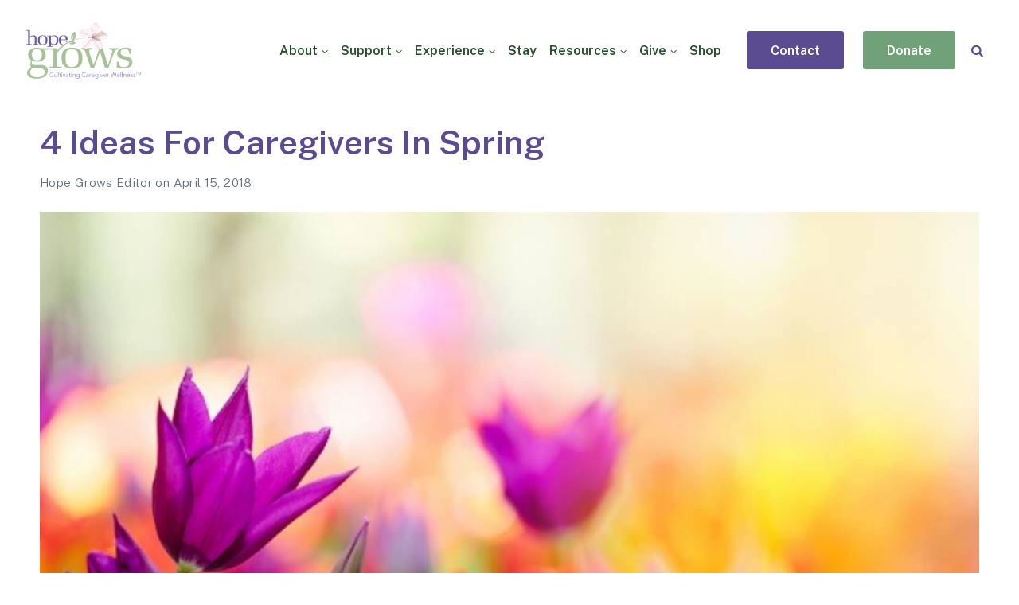

--- FILE ---
content_type: text/html; charset=UTF-8
request_url: https://hopegrows.org/4-ideas-for-caregivers-in-spring/
body_size: 31252
content:
<!DOCTYPE html><html lang="en-US" prefix="og: https://ogp.me/ns#" class="no-js"><head><meta charset="UTF-8"><meta name="viewport" content="width=device-width, initial-scale=1"><meta property="og:image" content="/wp-content/uploads/2023/06/Support-for-Family-Caregivers-1.png" /><meta property="og:image:alt" content="Logo of Hope Grows" /><meta property="og:description" content="Caring for Caregivers: Inspiring Hope through Nature. Start here." /><meta property="og:url" content="https://hopegrows.org/" /><meta property="og:type" content="website" /><meta property="og:title" content="Hope Grows | Caregiver Support – Providing Care for the Caregiver" /><link rel="profile" href="http://gmpg.org/xfn/11"><link rel="pingback" href="https://hopegrows.org/xmlrpc.php"><link rel="preconnect" href="https://fonts.googleapis.com"><link rel="preconnect" href="https://fonts.gstatic.com" crossorigin><style>img:is([sizes="auto" i], [sizes^="auto," i]) { contain-intrinsic-size: 3000px 1500px }</style> <script>document.documentElement.className = document.documentElement.className.replace("no-js","js");</script> <link media="all" href="https://hopegrows.org/wp-content/cache/autoptimize/css/autoptimize_94c5ceb1d11dfe945961933853e8a3ef.css" rel="stylesheet"><link media="screen" href="https://hopegrows.org/wp-content/cache/autoptimize/css/autoptimize_c808f26cc1c6eecd18254fd3a24fdf31.css" rel="stylesheet"><title>4 Ideas For Caregivers In Spring | Manage Caregiver Stress | Hope Grows</title><meta name="description" content="The clocks have been changed and the weather is getting nicer, but what are you doing to enjoy the spring time? Let&#039;s look at a few ways you can change up your routine this season."/><meta name="robots" content="follow, index, max-snippet:-1, max-video-preview:-1, max-image-preview:large"/><link rel="canonical" href="https://hopegrows.org/4-ideas-for-caregivers-in-spring/" /><meta property="og:locale" content="en_US" /><meta property="og:type" content="article" /><meta property="og:title" content="4 Ideas For Caregivers In Spring | Manage Caregiver Stress | Hope Grows" /><meta property="og:description" content="The clocks have been changed and the weather is getting nicer, but what are you doing to enjoy the spring time? Let&#039;s look at a few ways you can change up your routine this season." /><meta property="og:url" content="https://hopegrows.org/4-ideas-for-caregivers-in-spring/" /><meta property="og:site_name" content="Hope Grows" /><meta property="article:tag" content="spring" /><meta property="article:tag" content="spring cleaning" /><meta property="article:tag" content="spring forward" /><meta property="article:section" content="News" /><meta property="og:updated_time" content="2024-05-24T15:22:45-04:00" /><meta property="og:image" content="https://hopegrows.org/wp-content/uploads/2018/04/4-Ideas-For-Caregivers-In-Spring.jpg" /><meta property="og:image:secure_url" content="https://hopegrows.org/wp-content/uploads/2018/04/4-Ideas-For-Caregivers-In-Spring.jpg" /><meta property="og:image:width" content="1000" /><meta property="og:image:height" content="650" /><meta property="og:image:alt" content="4 Ideas For Caregivers In Spring" /><meta property="og:image:type" content="image/jpeg" /><meta property="article:published_time" content="2018-04-15T10:48:23-04:00" /><meta property="article:modified_time" content="2024-05-24T15:22:45-04:00" /><meta name="twitter:card" content="summary_large_image" /><meta name="twitter:title" content="4 Ideas For Caregivers In Spring | Manage Caregiver Stress | Hope Grows" /><meta name="twitter:description" content="The clocks have been changed and the weather is getting nicer, but what are you doing to enjoy the spring time? Let&#039;s look at a few ways you can change up your routine this season." /><meta name="twitter:image" content="https://hopegrows.org/wp-content/uploads/2018/04/4-Ideas-For-Caregivers-In-Spring.jpg" /><meta name="twitter:label1" content="Written by" /><meta name="twitter:data1" content="Hope Grows Editor" /><meta name="twitter:label2" content="Time to read" /><meta name="twitter:data2" content="2 minutes" /> <script type="application/ld+json" class="rank-math-schema">{"@context":"https://schema.org","@graph":[{"@type":"Organization","@id":"https://hopegrows.org/#organization","name":"Hope Grows","url":"https://hopegrows.org","logo":{"@type":"ImageObject","@id":"https://hopegrows.org/#logo","url":"https://hopegrows.org/wp-content/uploads/2023/07/cropped-Untitled-150-\u00d7-500-px.png","contentUrl":"https://hopegrows.org/wp-content/uploads/2023/07/cropped-Untitled-150-\u00d7-500-px.png","caption":"Hope Grows","inLanguage":"en-US","width":"280","height":"150"}},{"@type":"WebSite","@id":"https://hopegrows.org/#website","url":"https://hopegrows.org","name":"Hope Grows","publisher":{"@id":"https://hopegrows.org/#organization"},"inLanguage":"en-US"},{"@type":"ImageObject","@id":"https://hopegrows.org/wp-content/uploads/2018/04/4-Ideas-For-Caregivers-In-Spring.jpg","url":"https://hopegrows.org/wp-content/uploads/2018/04/4-Ideas-For-Caregivers-In-Spring.jpg","width":"1000","height":"650","caption":"4 Ideas For Caregivers In Spring","inLanguage":"en-US"},{"@type":"BreadcrumbList","@id":"https://hopegrows.org/4-ideas-for-caregivers-in-spring/#breadcrumb","itemListElement":[{"@type":"ListItem","position":"1","item":{"@id":"https://hopegrows.org","name":"Home"}},{"@type":"ListItem","position":"2","item":{"@id":"https://hopegrows.org/4-ideas-for-caregivers-in-spring/","name":"4 Ideas For Caregivers In Spring"}}]},{"@type":"WebPage","@id":"https://hopegrows.org/4-ideas-for-caregivers-in-spring/#webpage","url":"https://hopegrows.org/4-ideas-for-caregivers-in-spring/","name":"4 Ideas For Caregivers In Spring | Manage Caregiver Stress | Hope Grows","datePublished":"2018-04-15T10:48:23-04:00","dateModified":"2024-05-24T15:22:45-04:00","isPartOf":{"@id":"https://hopegrows.org/#website"},"primaryImageOfPage":{"@id":"https://hopegrows.org/wp-content/uploads/2018/04/4-Ideas-For-Caregivers-In-Spring.jpg"},"inLanguage":"en-US","breadcrumb":{"@id":"https://hopegrows.org/4-ideas-for-caregivers-in-spring/#breadcrumb"}},{"@type":"Person","@id":"https://hopegrows.org/author/hope-grows-editor/","name":"Hope Grows Editor","url":"https://hopegrows.org/author/hope-grows-editor/","image":{"@type":"ImageObject","@id":"https://secure.gravatar.com/avatar/d2971cfb4f4f27bfa6d9137477c3941aee4eeb541fa135e8c0aa9784bcfeacb6?s=96&amp;d=blank&amp;r=g","url":"https://secure.gravatar.com/avatar/d2971cfb4f4f27bfa6d9137477c3941aee4eeb541fa135e8c0aa9784bcfeacb6?s=96&amp;d=blank&amp;r=g","caption":"Hope Grows Editor","inLanguage":"en-US"},"worksFor":{"@id":"https://hopegrows.org/#organization"}},{"@type":"BlogPosting","headline":"4 Ideas For Caregivers In Spring | Manage Caregiver Stress | Hope Grows","keywords":"spring","datePublished":"2018-04-15T10:48:23-04:00","dateModified":"2024-05-24T15:22:45-04:00","author":{"@id":"https://hopegrows.org/author/hope-grows-editor/","name":"Hope Grows Editor"},"publisher":{"@id":"https://hopegrows.org/#organization"},"description":"The clocks have been changed and the weather is getting nicer, but what are you doing to enjoy the spring time? Let&#039;s look at a few ways you can change up your routine this season.","name":"4 Ideas For Caregivers In Spring | Manage Caregiver Stress | Hope Grows","@id":"https://hopegrows.org/4-ideas-for-caregivers-in-spring/#richSnippet","isPartOf":{"@id":"https://hopegrows.org/4-ideas-for-caregivers-in-spring/#webpage"},"image":{"@id":"https://hopegrows.org/wp-content/uploads/2018/04/4-Ideas-For-Caregivers-In-Spring.jpg"},"inLanguage":"en-US","mainEntityOfPage":{"@id":"https://hopegrows.org/4-ideas-for-caregivers-in-spring/#webpage"}}]}</script> <link rel='dns-prefetch' href='//cdn.jsdelivr.net' /><link rel='dns-prefetch' href='//unpkg.com' /><link rel='dns-prefetch' href='//fonts.googleapis.com' /><link rel="alternate" type="application/rss+xml" title="Hope Grows &raquo; Feed" href="https://hopegrows.org/feed/" /><link rel="alternate" type="application/rss+xml" title="Hope Grows &raquo; Comments Feed" href="https://hopegrows.org/comments/feed/" /><link rel="alternate" type="text/calendar" title="Hope Grows &raquo; iCal Feed" href="https://hopegrows.org/events/?ical=1" /><link rel="alternate" type="application/rss+xml" title="Hope Grows &raquo; 4 Ideas For Caregivers In Spring Comments Feed" href="https://hopegrows.org/4-ideas-for-caregivers-in-spring/feed/" /> <script>window._wpemojiSettings = {"baseUrl":"https:\/\/s.w.org\/images\/core\/emoji\/16.0.1\/72x72\/","ext":".png","svgUrl":"https:\/\/s.w.org\/images\/core\/emoji\/16.0.1\/svg\/","svgExt":".svg","source":{"concatemoji":"https:\/\/hopegrows.org\/wp-includes\/js\/wp-emoji-release.min.js?ver=081e7bc29a550ce699a1b8c836dd14b9"}};
/*! This file is auto-generated */
!function(s,n){var o,i,e;function c(e){try{var t={supportTests:e,timestamp:(new Date).valueOf()};sessionStorage.setItem(o,JSON.stringify(t))}catch(e){}}function p(e,t,n){e.clearRect(0,0,e.canvas.width,e.canvas.height),e.fillText(t,0,0);var t=new Uint32Array(e.getImageData(0,0,e.canvas.width,e.canvas.height).data),a=(e.clearRect(0,0,e.canvas.width,e.canvas.height),e.fillText(n,0,0),new Uint32Array(e.getImageData(0,0,e.canvas.width,e.canvas.height).data));return t.every(function(e,t){return e===a[t]})}function u(e,t){e.clearRect(0,0,e.canvas.width,e.canvas.height),e.fillText(t,0,0);for(var n=e.getImageData(16,16,1,1),a=0;a<n.data.length;a++)if(0!==n.data[a])return!1;return!0}function f(e,t,n,a){switch(t){case"flag":return n(e,"\ud83c\udff3\ufe0f\u200d\u26a7\ufe0f","\ud83c\udff3\ufe0f\u200b\u26a7\ufe0f")?!1:!n(e,"\ud83c\udde8\ud83c\uddf6","\ud83c\udde8\u200b\ud83c\uddf6")&&!n(e,"\ud83c\udff4\udb40\udc67\udb40\udc62\udb40\udc65\udb40\udc6e\udb40\udc67\udb40\udc7f","\ud83c\udff4\u200b\udb40\udc67\u200b\udb40\udc62\u200b\udb40\udc65\u200b\udb40\udc6e\u200b\udb40\udc67\u200b\udb40\udc7f");case"emoji":return!a(e,"\ud83e\udedf")}return!1}function g(e,t,n,a){var r="undefined"!=typeof WorkerGlobalScope&&self instanceof WorkerGlobalScope?new OffscreenCanvas(300,150):s.createElement("canvas"),o=r.getContext("2d",{willReadFrequently:!0}),i=(o.textBaseline="top",o.font="600 32px Arial",{});return e.forEach(function(e){i[e]=t(o,e,n,a)}),i}function t(e){var t=s.createElement("script");t.src=e,t.defer=!0,s.head.appendChild(t)}"undefined"!=typeof Promise&&(o="wpEmojiSettingsSupports",i=["flag","emoji"],n.supports={everything:!0,everythingExceptFlag:!0},e=new Promise(function(e){s.addEventListener("DOMContentLoaded",e,{once:!0})}),new Promise(function(t){var n=function(){try{var e=JSON.parse(sessionStorage.getItem(o));if("object"==typeof e&&"number"==typeof e.timestamp&&(new Date).valueOf()<e.timestamp+604800&&"object"==typeof e.supportTests)return e.supportTests}catch(e){}return null}();if(!n){if("undefined"!=typeof Worker&&"undefined"!=typeof OffscreenCanvas&&"undefined"!=typeof URL&&URL.createObjectURL&&"undefined"!=typeof Blob)try{var e="postMessage("+g.toString()+"("+[JSON.stringify(i),f.toString(),p.toString(),u.toString()].join(",")+"));",a=new Blob([e],{type:"text/javascript"}),r=new Worker(URL.createObjectURL(a),{name:"wpTestEmojiSupports"});return void(r.onmessage=function(e){c(n=e.data),r.terminate(),t(n)})}catch(e){}c(n=g(i,f,p,u))}t(n)}).then(function(e){for(var t in e)n.supports[t]=e[t],n.supports.everything=n.supports.everything&&n.supports[t],"flag"!==t&&(n.supports.everythingExceptFlag=n.supports.everythingExceptFlag&&n.supports[t]);n.supports.everythingExceptFlag=n.supports.everythingExceptFlag&&!n.supports.flag,n.DOMReady=!1,n.readyCallback=function(){n.DOMReady=!0}}).then(function(){return e}).then(function(){var e;n.supports.everything||(n.readyCallback(),(e=n.source||{}).concatemoji?t(e.concatemoji):e.wpemoji&&e.twemoji&&(t(e.twemoji),t(e.wpemoji)))}))}((window,document),window._wpemojiSettings);</script> <style id='wp-emoji-styles-inline-css'>img.wp-smiley, img.emoji {
		display: inline !important;
		border: none !important;
		box-shadow: none !important;
		height: 1em !important;
		width: 1em !important;
		margin: 0 0.07em !important;
		vertical-align: -0.1em !important;
		background: none !important;
		padding: 0 !important;
	}</style><style id='wp-block-library-theme-inline-css'>.wp-block-audio :where(figcaption){color:#555;font-size:13px;text-align:center}.is-dark-theme .wp-block-audio :where(figcaption){color:#ffffffa6}.wp-block-audio{margin:0 0 1em}.wp-block-code{border:1px solid #ccc;border-radius:4px;font-family:Menlo,Consolas,monaco,monospace;padding:.8em 1em}.wp-block-embed :where(figcaption){color:#555;font-size:13px;text-align:center}.is-dark-theme .wp-block-embed :where(figcaption){color:#ffffffa6}.wp-block-embed{margin:0 0 1em}.blocks-gallery-caption{color:#555;font-size:13px;text-align:center}.is-dark-theme .blocks-gallery-caption{color:#ffffffa6}:root :where(.wp-block-image figcaption){color:#555;font-size:13px;text-align:center}.is-dark-theme :root :where(.wp-block-image figcaption){color:#ffffffa6}.wp-block-image{margin:0 0 1em}.wp-block-pullquote{border-bottom:4px solid;border-top:4px solid;color:currentColor;margin-bottom:1.75em}.wp-block-pullquote cite,.wp-block-pullquote footer,.wp-block-pullquote__citation{color:currentColor;font-size:.8125em;font-style:normal;text-transform:uppercase}.wp-block-quote{border-left:.25em solid;margin:0 0 1.75em;padding-left:1em}.wp-block-quote cite,.wp-block-quote footer{color:currentColor;font-size:.8125em;font-style:normal;position:relative}.wp-block-quote:where(.has-text-align-right){border-left:none;border-right:.25em solid;padding-left:0;padding-right:1em}.wp-block-quote:where(.has-text-align-center){border:none;padding-left:0}.wp-block-quote.is-large,.wp-block-quote.is-style-large,.wp-block-quote:where(.is-style-plain){border:none}.wp-block-search .wp-block-search__label{font-weight:700}.wp-block-search__button{border:1px solid #ccc;padding:.375em .625em}:where(.wp-block-group.has-background){padding:1.25em 2.375em}.wp-block-separator.has-css-opacity{opacity:.4}.wp-block-separator{border:none;border-bottom:2px solid;margin-left:auto;margin-right:auto}.wp-block-separator.has-alpha-channel-opacity{opacity:1}.wp-block-separator:not(.is-style-wide):not(.is-style-dots){width:100px}.wp-block-separator.has-background:not(.is-style-dots){border-bottom:none;height:1px}.wp-block-separator.has-background:not(.is-style-wide):not(.is-style-dots){height:2px}.wp-block-table{margin:0 0 1em}.wp-block-table td,.wp-block-table th{word-break:normal}.wp-block-table :where(figcaption){color:#555;font-size:13px;text-align:center}.is-dark-theme .wp-block-table :where(figcaption){color:#ffffffa6}.wp-block-video :where(figcaption){color:#555;font-size:13px;text-align:center}.is-dark-theme .wp-block-video :where(figcaption){color:#ffffffa6}.wp-block-video{margin:0 0 1em}:root :where(.wp-block-template-part.has-background){margin-bottom:0;margin-top:0;padding:1.25em 2.375em}</style><style id='classic-theme-styles-inline-css'>/*! This file is auto-generated */
.wp-block-button__link{color:#fff;background-color:#32373c;border-radius:9999px;box-shadow:none;text-decoration:none;padding:calc(.667em + 2px) calc(1.333em + 2px);font-size:1.125em}.wp-block-file__button{background:#32373c;color:#fff;text-decoration:none}</style><style id='global-styles-inline-css'>:root{--wp--preset--aspect-ratio--square: 1;--wp--preset--aspect-ratio--4-3: 4/3;--wp--preset--aspect-ratio--3-4: 3/4;--wp--preset--aspect-ratio--3-2: 3/2;--wp--preset--aspect-ratio--2-3: 2/3;--wp--preset--aspect-ratio--16-9: 16/9;--wp--preset--aspect-ratio--9-16: 9/16;--wp--preset--color--black: #000000;--wp--preset--color--cyan-bluish-gray: #abb8c3;--wp--preset--color--white: #ffffff;--wp--preset--color--pale-pink: #f78da7;--wp--preset--color--vivid-red: #cf2e2e;--wp--preset--color--luminous-vivid-orange: #ff6900;--wp--preset--color--luminous-vivid-amber: #fcb900;--wp--preset--color--light-green-cyan: #7bdcb5;--wp--preset--color--vivid-green-cyan: #00d084;--wp--preset--color--pale-cyan-blue: #8ed1fc;--wp--preset--color--vivid-cyan-blue: #0693e3;--wp--preset--color--vivid-purple: #9b51e0;--wp--preset--gradient--vivid-cyan-blue-to-vivid-purple: linear-gradient(135deg,rgba(6,147,227,1) 0%,rgb(155,81,224) 100%);--wp--preset--gradient--light-green-cyan-to-vivid-green-cyan: linear-gradient(135deg,rgb(122,220,180) 0%,rgb(0,208,130) 100%);--wp--preset--gradient--luminous-vivid-amber-to-luminous-vivid-orange: linear-gradient(135deg,rgba(252,185,0,1) 0%,rgba(255,105,0,1) 100%);--wp--preset--gradient--luminous-vivid-orange-to-vivid-red: linear-gradient(135deg,rgba(255,105,0,1) 0%,rgb(207,46,46) 100%);--wp--preset--gradient--very-light-gray-to-cyan-bluish-gray: linear-gradient(135deg,rgb(238,238,238) 0%,rgb(169,184,195) 100%);--wp--preset--gradient--cool-to-warm-spectrum: linear-gradient(135deg,rgb(74,234,220) 0%,rgb(151,120,209) 20%,rgb(207,42,186) 40%,rgb(238,44,130) 60%,rgb(251,105,98) 80%,rgb(254,248,76) 100%);--wp--preset--gradient--blush-light-purple: linear-gradient(135deg,rgb(255,206,236) 0%,rgb(152,150,240) 100%);--wp--preset--gradient--blush-bordeaux: linear-gradient(135deg,rgb(254,205,165) 0%,rgb(254,45,45) 50%,rgb(107,0,62) 100%);--wp--preset--gradient--luminous-dusk: linear-gradient(135deg,rgb(255,203,112) 0%,rgb(199,81,192) 50%,rgb(65,88,208) 100%);--wp--preset--gradient--pale-ocean: linear-gradient(135deg,rgb(255,245,203) 0%,rgb(182,227,212) 50%,rgb(51,167,181) 100%);--wp--preset--gradient--electric-grass: linear-gradient(135deg,rgb(202,248,128) 0%,rgb(113,206,126) 100%);--wp--preset--gradient--midnight: linear-gradient(135deg,rgb(2,3,129) 0%,rgb(40,116,252) 100%);--wp--preset--font-size--small: 13px;--wp--preset--font-size--medium: 20px;--wp--preset--font-size--large: 36px;--wp--preset--font-size--x-large: 42px;--wp--preset--spacing--20: 0.44rem;--wp--preset--spacing--30: 0.67rem;--wp--preset--spacing--40: 1rem;--wp--preset--spacing--50: 1.5rem;--wp--preset--spacing--60: 2.25rem;--wp--preset--spacing--70: 3.38rem;--wp--preset--spacing--80: 5.06rem;--wp--preset--shadow--natural: 6px 6px 9px rgba(0, 0, 0, 0.2);--wp--preset--shadow--deep: 12px 12px 50px rgba(0, 0, 0, 0.4);--wp--preset--shadow--sharp: 6px 6px 0px rgba(0, 0, 0, 0.2);--wp--preset--shadow--outlined: 6px 6px 0px -3px rgba(255, 255, 255, 1), 6px 6px rgba(0, 0, 0, 1);--wp--preset--shadow--crisp: 6px 6px 0px rgba(0, 0, 0, 1);}:where(.is-layout-flex){gap: 0.5em;}:where(.is-layout-grid){gap: 0.5em;}body .is-layout-flex{display: flex;}.is-layout-flex{flex-wrap: wrap;align-items: center;}.is-layout-flex > :is(*, div){margin: 0;}body .is-layout-grid{display: grid;}.is-layout-grid > :is(*, div){margin: 0;}:where(.wp-block-columns.is-layout-flex){gap: 2em;}:where(.wp-block-columns.is-layout-grid){gap: 2em;}:where(.wp-block-post-template.is-layout-flex){gap: 1.25em;}:where(.wp-block-post-template.is-layout-grid){gap: 1.25em;}.has-black-color{color: var(--wp--preset--color--black) !important;}.has-cyan-bluish-gray-color{color: var(--wp--preset--color--cyan-bluish-gray) !important;}.has-white-color{color: var(--wp--preset--color--white) !important;}.has-pale-pink-color{color: var(--wp--preset--color--pale-pink) !important;}.has-vivid-red-color{color: var(--wp--preset--color--vivid-red) !important;}.has-luminous-vivid-orange-color{color: var(--wp--preset--color--luminous-vivid-orange) !important;}.has-luminous-vivid-amber-color{color: var(--wp--preset--color--luminous-vivid-amber) !important;}.has-light-green-cyan-color{color: var(--wp--preset--color--light-green-cyan) !important;}.has-vivid-green-cyan-color{color: var(--wp--preset--color--vivid-green-cyan) !important;}.has-pale-cyan-blue-color{color: var(--wp--preset--color--pale-cyan-blue) !important;}.has-vivid-cyan-blue-color{color: var(--wp--preset--color--vivid-cyan-blue) !important;}.has-vivid-purple-color{color: var(--wp--preset--color--vivid-purple) !important;}.has-black-background-color{background-color: var(--wp--preset--color--black) !important;}.has-cyan-bluish-gray-background-color{background-color: var(--wp--preset--color--cyan-bluish-gray) !important;}.has-white-background-color{background-color: var(--wp--preset--color--white) !important;}.has-pale-pink-background-color{background-color: var(--wp--preset--color--pale-pink) !important;}.has-vivid-red-background-color{background-color: var(--wp--preset--color--vivid-red) !important;}.has-luminous-vivid-orange-background-color{background-color: var(--wp--preset--color--luminous-vivid-orange) !important;}.has-luminous-vivid-amber-background-color{background-color: var(--wp--preset--color--luminous-vivid-amber) !important;}.has-light-green-cyan-background-color{background-color: var(--wp--preset--color--light-green-cyan) !important;}.has-vivid-green-cyan-background-color{background-color: var(--wp--preset--color--vivid-green-cyan) !important;}.has-pale-cyan-blue-background-color{background-color: var(--wp--preset--color--pale-cyan-blue) !important;}.has-vivid-cyan-blue-background-color{background-color: var(--wp--preset--color--vivid-cyan-blue) !important;}.has-vivid-purple-background-color{background-color: var(--wp--preset--color--vivid-purple) !important;}.has-black-border-color{border-color: var(--wp--preset--color--black) !important;}.has-cyan-bluish-gray-border-color{border-color: var(--wp--preset--color--cyan-bluish-gray) !important;}.has-white-border-color{border-color: var(--wp--preset--color--white) !important;}.has-pale-pink-border-color{border-color: var(--wp--preset--color--pale-pink) !important;}.has-vivid-red-border-color{border-color: var(--wp--preset--color--vivid-red) !important;}.has-luminous-vivid-orange-border-color{border-color: var(--wp--preset--color--luminous-vivid-orange) !important;}.has-luminous-vivid-amber-border-color{border-color: var(--wp--preset--color--luminous-vivid-amber) !important;}.has-light-green-cyan-border-color{border-color: var(--wp--preset--color--light-green-cyan) !important;}.has-vivid-green-cyan-border-color{border-color: var(--wp--preset--color--vivid-green-cyan) !important;}.has-pale-cyan-blue-border-color{border-color: var(--wp--preset--color--pale-cyan-blue) !important;}.has-vivid-cyan-blue-border-color{border-color: var(--wp--preset--color--vivid-cyan-blue) !important;}.has-vivid-purple-border-color{border-color: var(--wp--preset--color--vivid-purple) !important;}.has-vivid-cyan-blue-to-vivid-purple-gradient-background{background: var(--wp--preset--gradient--vivid-cyan-blue-to-vivid-purple) !important;}.has-light-green-cyan-to-vivid-green-cyan-gradient-background{background: var(--wp--preset--gradient--light-green-cyan-to-vivid-green-cyan) !important;}.has-luminous-vivid-amber-to-luminous-vivid-orange-gradient-background{background: var(--wp--preset--gradient--luminous-vivid-amber-to-luminous-vivid-orange) !important;}.has-luminous-vivid-orange-to-vivid-red-gradient-background{background: var(--wp--preset--gradient--luminous-vivid-orange-to-vivid-red) !important;}.has-very-light-gray-to-cyan-bluish-gray-gradient-background{background: var(--wp--preset--gradient--very-light-gray-to-cyan-bluish-gray) !important;}.has-cool-to-warm-spectrum-gradient-background{background: var(--wp--preset--gradient--cool-to-warm-spectrum) !important;}.has-blush-light-purple-gradient-background{background: var(--wp--preset--gradient--blush-light-purple) !important;}.has-blush-bordeaux-gradient-background{background: var(--wp--preset--gradient--blush-bordeaux) !important;}.has-luminous-dusk-gradient-background{background: var(--wp--preset--gradient--luminous-dusk) !important;}.has-pale-ocean-gradient-background{background: var(--wp--preset--gradient--pale-ocean) !important;}.has-electric-grass-gradient-background{background: var(--wp--preset--gradient--electric-grass) !important;}.has-midnight-gradient-background{background: var(--wp--preset--gradient--midnight) !important;}.has-small-font-size{font-size: var(--wp--preset--font-size--small) !important;}.has-medium-font-size{font-size: var(--wp--preset--font-size--medium) !important;}.has-large-font-size{font-size: var(--wp--preset--font-size--large) !important;}.has-x-large-font-size{font-size: var(--wp--preset--font-size--x-large) !important;}
:where(.wp-block-post-template.is-layout-flex){gap: 1.25em;}:where(.wp-block-post-template.is-layout-grid){gap: 1.25em;}
:where(.wp-block-columns.is-layout-flex){gap: 2em;}:where(.wp-block-columns.is-layout-grid){gap: 2em;}
:root :where(.wp-block-pullquote){font-size: 1.5em;line-height: 1.6;}</style><link rel='stylesheet' id='choices-main-css' href='https://cdn.jsdelivr.net/npm/choices.js/public/assets/styles/choices.min.css?ver=08112024' media='all' /><link rel='stylesheet' id='embla-carousel-css' href='https://unpkg.com/embla-carousel/embla-carousel.css?ver=081e7bc29a550ce699a1b8c836dd14b9' media='all' /><style id='genesis-block-theme-style-inline-css'>button,
	input[type='button'],
	input[type='submit'],
	.button,
	.page-numbers.current,
	.page-numbers:hover,
	#page #infinite-handle button,
	#page #infinite-handle button:hover,
	.comment-navigation a,
	.su-button,
	.mobile-navigation,
	.toggle-active,
	.main-navigation .menu-cta a:hover {
	      background-color: #97b08c;
	}

	.entry-content p a,
	.entry-content p a:hover,
	.header-text a,
	.header-text a:hover,
	.entry-content .meta-list a,
	.post-navigation a:hover .post-title,
	.entry-header .entry-title a:hover,
	#page .more-link:hover,
	.site-footer a,
	.main-navigation a:hover,
	.main-navigation ul li.current-menu-item a,
	.main-navigation ul li.current-page-item a {
		color: #97b08c;
	}

	.entry-content p a,
	.header-text a {
		box-shadow: inset 0 -1px 0 #97b08c;
	}

	.entry-content p a:hover,
	.header-text a:hover {
		box-shadow: inset 0 -2px 0 #97b08c;
	}</style><link rel='stylesheet' id='popup-maker-site-css' href='https://hopegrows.org/wp-content/cache/autoptimize/css/autoptimize_single_8c7fc43333a187ac8c2ba517e87ba148.css?generated=1764870837&#038;ver=1.21.5' media='all' /><link rel='stylesheet' id='public-sans-font-css' href='https://fonts.googleapis.com/css2?family=Public+Sans:wght@400;700&#038;display=swap' media='all' /><style id='__EPYT__style-inline-css'>.epyt-gallery-thumb {
                        width: 33.333%;
                }</style> <script src="https://hopegrows.org/wp-includes/js/jquery/jquery.min.js?ver=3.7.1" id="jquery-core-js"></script> <script src="https://hopegrows.org/wp-includes/js/jquery/jquery-migrate.min.js?ver=3.4.1" id="jquery-migrate-js"></script> <script id="topbar_frontjs-js-extra">var tpbr_settings = {"fixed":"notfixed","user_who":"notloggedin","guests_or_users":"all","message":"Donations matched dollar-for-dollar!","status":"inactive","yn_button":"button","color":"#31294f","button_text":"Donate Today!","button_url":"https:\/\/hopegrows.org\/give\/donate\/accessibility\/","button_behavior":"samewindow","is_admin_bar":"no","detect_sticky":"0"};</script> <script src="https://hopegrows.org/wp-content/plugins/top-bar/inc/../js/tpbr_front.min.js?ver=081e7bc29a550ce699a1b8c836dd14b9" id="topbar_frontjs-js"></script> <script id="__ytprefs__-js-extra">var _EPYT_ = {"ajaxurl":"https:\/\/hopegrows.org\/wp-admin\/admin-ajax.php","security":"41538ccaad","gallery_scrolloffset":"20","eppathtoscripts":"https:\/\/hopegrows.org\/wp-content\/plugins\/youtube-embed-plus\/scripts\/","eppath":"https:\/\/hopegrows.org\/wp-content\/plugins\/youtube-embed-plus\/","epresponsiveselector":"[\"iframe.__youtube_prefs_widget__\"]","epdovol":"1","version":"14.2.4","evselector":"iframe.__youtube_prefs__[src], iframe[src*=\"youtube.com\/embed\/\"], iframe[src*=\"youtube-nocookie.com\/embed\/\"]","ajax_compat":"","maxres_facade":"eager","ytapi_load":"light","pause_others":"","stopMobileBuffer":"1","facade_mode":"1","not_live_on_channel":""};</script> <script src="https://hopegrows.org/wp-content/plugins/youtube-embed-plus/scripts/ytprefs.min.js?ver=14.2.4" id="__ytprefs__-js"></script> <link rel="https://api.w.org/" href="https://hopegrows.org/wp-json/" /><link rel="alternate" title="JSON" type="application/json" href="https://hopegrows.org/wp-json/wp/v2/posts/9767" /><link rel="EditURI" type="application/rsd+xml" title="RSD" href="https://hopegrows.org/xmlrpc.php?rsd" /><link rel='shortlink' href='https://hopegrows.org/?p=9767' /> <style id="custom-logo-css">.titles-wrap {
				position: absolute;
				clip-path: inset(50%);
			}</style><link rel="alternate" title="oEmbed (JSON)" type="application/json+oembed" href="https://hopegrows.org/wp-json/oembed/1.0/embed?url=https%3A%2F%2Fhopegrows.org%2F4-ideas-for-caregivers-in-spring%2F" /><link rel="alternate" title="oEmbed (XML)" type="text/xml+oembed" href="https://hopegrows.org/wp-json/oembed/1.0/embed?url=https%3A%2F%2Fhopegrows.org%2F4-ideas-for-caregivers-in-spring%2F&#038;format=xml" /><meta name="cdp-version" content="1.5.0" /><style type="text/css">.payments-history-table th,
			.payments-history-table td {
				text-align: left;
			}
			.payments-history-table .total-text,
			.payments-history-table .amount {
				text-align: right;
			}
			.payments-history-table .total-text {
				border-right: none;
			}
			.payments-history-table .amount {
				border-left: none;
			}
			.payments-history-table td.empty {
				border: none;
			}
			.payments-history-table .payment-date-head,
			.payments-history-table .payment-method-head {
				width: 37.5%;
			}
			.payments-history-table .amount-head {
				width: 25%;
			}</style><style type="text/css">.hb-accom-list { max-width: 800px; }</style><style type="text/css">.hb-booking-details-form { max-width: 800px; }</style><style type="text/css">.hb-booking-search-form, .hb-accom-list, .hb-booking-details-form { margin: 0 auto; }</style><style type="text/css">.hb-datepick-popup-wrapper, .hb-datepick-wrapper { background: #ffffff; }.hb-day-available, .hb-day-taken-start, .hb-day-taken-end, .hb-avail-caption-available { background: #ffffff; }.hb-dp-day-past, .hb-dp-day-closed, .hb-dp-day-not-selectable, .hb-dp-day-past.hb-day-taken-start:before, .hb-dp-day-past.hb-day-taken-end:before, .hb-dp-day-past.hb-day-fully-taken,.hb-dp-day-closed.hb-day-taken-start:before, .hb-dp-day-closed.hb-day-taken-end:before, .hb-dp-day-closed.hb-day-fully-taken { background: #dddddd; }.hb-dp-day-past, .hb-dp-day-closed, .hb-dp-day-not-selectable, .hb-dp-day-no-check-in { color: #888888; }.hb-dp-day-check-in, .hb-dp-day-check-out { background: #ccf7cc; }.hb-day-taken-start:before, .hb-day-taken-end:before, .hb-day-fully-taken, .hb-avail-caption-occupied { background: #f7d7dc; }.hb-dp-cmd-wrapper a, .hb-dp-cmd-close, .hb-people-popup-wrapper-close { background: #333333; }.hb-dp-cmd-wrapper a:hover, .hb-dp-cmd-close:hover, .hb-people-popup-wrapper-close:hover { background: #6f6f6f; }.hb-dp-cmd-wrapper a.hb-dp-disabled { background: #aaaaaa; }.hb-dp-cmd-wrapper a, .hb-dp-cmd-wrapper a:hover, a.hb-dp-cmd-close, a.hb-dp-cmd-close:hover, a.hb-people-popup-wrapper-close, a.hb-people-popup-wrapper-close:hover { color: #ffffff; }.hb-dp-multi .hb-dp-month:not(.first), .hb-dp-month-row + .hb-dp-month-row, .hb-datepick-legend { border-color: #cccccc; }.hb-datepick-popup-wrapper { box-shadow: 0 0 30px rgba(0,0,0,0.33), 0 0 3px rgba(0,0,0,0.2); }.hb-availability-calendar .hb-datepick-wrapper { box-shadow: 0 0 4px rgba(0,0,0,0.5); }.hb-people-popup-wrapper { box-shadow: 0 0 30px rgba(0,0,0,0.33), 0 0 3px rgba(0,0,0,0.2); }.hb-people-popup-wrapper { background: #ffffff; }</style><style type="text/css">.hb-accom-listing-shortcode-wrapper input[type="submit"], .hbook-wrapper input[type="submit"], .hb-payment-link-form-wrapper input[type="submit"] { border: none !important; cursor: pointer; transition: background 0.4s; } .hb-accom-listing-shortcode-wrapper input[type="submit"], .hbook-wrapper input[type="submit"], .hb-payment-link-form-wrapper input[type="submit"] { background: #5b4c91 !important; color: #fff !important; border-radius: 4px !important; padding-left: 20px !important; padding-right: 20px !important; padding-top: 17px !important; padding-bottom: 17px !important; } .hb-accom-listing-shortcode-wrapper input[type="submit"]:hover, .hbook-wrapper input[type="submit"]:hover, .hb-payment-link-form-wrapper input[type="submit"]:hover { background: #5b4c91 !important; }</style><meta name="tec-api-version" content="v1"><meta name="tec-api-origin" content="https://hopegrows.org"><link rel="alternate" href="https://hopegrows.org/wp-json/tribe/events/v1/" /><link rel="icon" href="https://hopegrows.org/wp-content/uploads/2023/01/cropped-favicon-32x32.png" sizes="32x32" /><link rel="icon" href="https://hopegrows.org/wp-content/uploads/2023/01/cropped-favicon-192x192.png" sizes="192x192" /><link rel="apple-touch-icon" href="https://hopegrows.org/wp-content/uploads/2023/01/cropped-favicon-180x180.png" /><meta name="msapplication-TileImage" content="https://hopegrows.org/wp-content/uploads/2023/01/cropped-favicon-270x270.png" /><style id="wp-custom-css">.site-title-wrap {
	flex: 0;
}

.top-navigation-right {
	flex: 1;
	max-width: unset;
}

.post-type-archive-tribe_events .top-navigation {
	margin-bottom: 24px;
}

.post-type-archive-tribe_events .site-header .container:nth-child(2) {
	background-image: url(/wp-content/uploads/2024/07/Mask-group.webp);
	margin: 0;
	max-width: unset;
	width: 100%;
	background-size: cover;
	padding-top: 64px;
	padding-bottom: 64px;
}
 
.post-type-archive-tribe_events .site-header .header-text {
	margin: 16px 0;
	max-width: unset;
}

.post-type-archive-tribe_events .site-header h1 span {
	font-size: 44px;
	font-weight: 700;
	color: #5b4c91;
}

@media (min-width: 768px) {
	.post-type-archive-tribe_events .site-header h1 span {
		font-size: 54px;
	}
}

.menu-item.button {
	background-color: #5b4c91;
	color: white;
	padding: 15px 30px;
	line-height: 1;
	text-align: center;
	margin: 0;
	margin-left: 24px;
}
.menu-item.button:hover {
	background-color: #204526;
	box-shadow: none;
}
.menu-item.button a {
	color: white !important;
	padding: 0;
	line-height: 1;
	margin: 0;
}
.ctct-button {
	display: none;
}
.ctct-disclosure hr {
	display: none;
}
.ctct-submitted {
	width: 100%;
}
.ctct-form {
	margin-top: 16px;
	display: flex;
	align-items: center;
}
.ctct-form-field-submit {
	margin-left: 8px !important;
}

/* Should be modified in child theme */
@container (min-width: 620px) {
    .site-footer .rt-footer-grid--column.rt-footer-col-right .rt-footer-col-right--inner--column {
        grid-column-end: span 6;
        grid-column-start: 0;
    }
}
@container (max-width: 619px) {
	.site-footer .rt-footer-grid--column.rt-footer-col-right .rt-footer-col-right--inner {
		gap: 0;
	}
}
@container (min-width: 992px) {
		.site-footer .rt-footer-grid--inner {
	gap: 80px;
}
}
.site-footer .rt-footer-grid--column section {
	margin-bottom: 24px;
}

.gfield input[type="checkbox"] {
	-webkit-appearance: none !important;
}

.hb-option {
	margin-bottom: 24px;
}

.hb-options-multi-accoms::before {
    content: "Enjoy a complimentary breakfast each morning of your stay. If you'd like more, additional breakfast servings are available for purchase, and you can also add dinner to your stay for an extra touch of comfort.";
    margin-bottom: 16px;
    display: block;
}

/* Stay page house cards */
.rt-card--content p {
	margin-bottom: 0;
}

.page-id-21041 .rt-card--content {
	min-height: 255px;
}

@media (min-width: 1201px) {
	.page-id-21041 .rt-call-to-action--content {
		flex: 0 1 70%;
	}
}

/* Remove 8% side padding from .container coming from Genesis theme */
.container {
	padding: 0 30px;
}
.post {
	display: block;
}
.entry-content .wp-block-gallery {
	padding-left: 20px;
}

/* HBook accom section */
.hb-accom-price-caption {
    margin: 0;
    line-height: 1.4;
    margin-top: 18px;
}

.hb-accom-price {
    font-size: 20px;
    line-height: 1.4;
    margin-right: 8px;
    margin-bottom: 12px;
    margin-top: 12px;
}

.hb-accom-title {
	font-size: 26px;
}

.hb-accom-listing-shortcode-wrapper input[type="submit"]:hover, .hbook-wrapper input[type="submit"]:hover {
	box-shadow: none;
	background: #6857a7 !important;
}

#tpbr_topbar,
#tpbr_box {
 font-family: "Public Sans", "Helvetica Neue", Helvetica, Arial !important;
font-weight: bold !important;
}

.post-type-archive-wps_products .page-titles {
display: none !important;
}

.page-numbers.current, .page-numbers:hover {
	background: #5b4c91;
}

@media (min-width: 1000px) and (max-width: 1300px) {
	.custom-logo {
		width: 150px;
	}
	.main-navigation ul li {
		padding: 0 8px;
	}
	.main-navigation ul li a {
		font-size: 16px;
	}
	.top-navigation > .container .site-identity .top-navigation-right .main-navigation {
		padding-right: 50px;
	}
}
.single-wps_products .breadcrumbs,
.single-wps_products .swp-product-pricing {
	margin-bottom: 3rem;
}
.post-type-archive-wps_products 
.swp-product-image-feat-wrapper,
.single-wps_products .swp-product-image {
overflow: hidden;
    border-radius: 20px;
}

.swp-product-variant-button[data-is-variant-selected="true"]{
 background-color: #26502c !important;
	border-color: #26502c !important;
}

.single-wps_products .site-content {
 padding-bottom: 100px !important;
}

.product-display-grid {
gap:3rem !important;
}

/* Single Blog */
.entry-byline img {
	display: none;
}

.entry-header .entry-title {
	margin-bottom: 12px;
}

.featured-image img, .featured-video img {
	width: 100%;
}

.featured-image, .featured-video {
	margin-bottom: 24px;
}

.entry-content p a {
	box-shadow: inset 0 -1px 0 #26502c;
}

.entry-content p a:hover {
	box-shadow: inset 0 -2px 0 #26502c;
}


.post-navigation {
	margin-bottom: 48px;
}

.entry-content .meta-list {
	margin-top: 24px;
}

.wp-block-button__link {
	color: #ffffff;
	background-color: #5b4c91;
	border-radius: 3px;
	font-weight: 600;
}

.wp-block-button__link:hover {
	background-color: #204526;
	color: white;
	transition: background-color .2s;
}

/* Hide ShopWP filters */
.swp-storefront-options-wrapper {
	display: none;
}

details ::marker {
	content: '';
}

details {
	margin-bottom: 16px;
}

details summary::before {
    color: #5b4c91;
    content: "\e906";
    font-family: gbicons;
		margin-right: 6px;
		margin-left: -15px;
}

details[open] summary::before {
	content: "\e907";
	margin-left: -18px;
}

.rounded-corners img {
	border-radius: 20px;
}
.sponsor-slide .wp-block-redtree-slide .wp-block-image {
 display: flex;
	justify-content: center;
	align-content: center;
align-items: center;
	
}

.sponsor-slide .wp-block-redtree-slide .wp-block-image figure {
	margin: 0 !important;
}
.sponsor-slide .wp-block-redtree-slide .wp-block-image img {
	max-width: 200px !important;
	margin: 0 !important;
  display: block;
width: 100%;
	height: auto !important;
}

@media (max-width: 575px) {
	.sponsor-slide .wp-block-redtree-slide .wp-block-image img {
		max-width: 300px !important;
		width: 90% !important;
	}
}

.resource-link-card--list li p {
display: inline;
}

.wp-block-post-featured-image {
    padding: 0;
}

ul.wp-block-post-template {
    padding: 0;
    margin: 0;
}

.page-numbers {
	padding: 12px;
	border-radius: 10px;
	min-width: 50px;
	display: inline-block;
	text-align: center;
}

.stay-options .wp-block-redtree-grid-layout-column:nth-child(2) .rt-card, 
.stay-options .wp-block-redtree-grid-layout-column:nth-child(3) .rt-card {
	opacity: .7;
}

.stay-options .wp-block-redtree-grid-layout-column:nth-child(2) .rt-card .rt-card--button span, .stay-options .wp-block-redtree-grid-layout-column:nth-child(3) .rt-card .rt-card--button span {
	display: none;
}

.stay-options .wp-block-redtree-grid-layout-column:nth-child(2) .rt-card .rt-card--button a, .stay-options .wp-block-redtree-grid-layout-column:nth-child(3) .rt-card .rt-card--button a {
	pointer-events: none;
}

.stay-options .wp-block-redtree-grid-layout-column:nth-child(2) .rt-card .rt-card--button a::after, .stay-options .wp-block-redtree-grid-layout-column:nth-child(3) .rt-card .rt-card--button a::after {
	content: 'TEMPORARILY UNAVAILABLE';
}</style> <script>(function(w,d,s,l,i){w[l]=w[l]||[];w[l].push({'gtm.start':
new Date().getTime(),event:'gtm.js'});var f=d.getElementsByTagName(s)[0],
j=d.createElement(s),dl=l!='dataLayer'?'&l='+l:'';j.async=true;j.src=
'https://www.googletagmanager.com/gtm.js?id='+i+dl;f.parentNode.insertBefore(j,f);
})(window,document,'script','dataLayer','GTM-TV5NB2PB');</script> </head><body class="wp-singular post-template-default single single-post postid-9767 single-format-standard wp-custom-logo wp-embed-responsive wp-theme-genesis-block-theme wp-child-theme-genesis-block-theme-child tribe-no-js ctct-genesis-block-theme metaslider-plugin group-blog has-featured-image featured-image-wide shopwp"> <noscript><iframe src="https://www.googletagmanager.com/ns.html?id=GTM-TV5NB2PB"
height="0" width="0" style="display:none;visibility:hidden"></iframe></noscript><header id="masthead" class="site-header"><div class="top-navigation"><div class="mobile-navigation"> <button class="menu-toggle button-toggle"> <span> <i class="gbi gbicon-bars"></i> Menu </span> <span> <i class="gbi gbicon-times"></i> Close </span> </button></div><div class="drawer-wrap"><div class="drawer drawer-menu-explore"><nav id="drawer-navigation" class="drawer-navigation"><div class="menu-header-primary-menu-container"><ul id="menu-header-primary-menu" class="menu"><li id="menu-item-19421" class="menu-item menu-item-type-post_type menu-item-object-page menu-item-has-children menu-item-19421"><a href="https://hopegrows.org/about/">About</a><ul class="sub-menu"><li id="menu-item-19433" class="menu-item menu-item-type-post_type menu-item-object-page menu-item-19433"><a href="https://hopegrows.org/about/the-founders-story/">The Founder’s Story</a></li><li id="menu-item-21755" class="menu-item menu-item-type-post_type menu-item-object-page menu-item-21755"><a href="https://hopegrows.org/about/the-iris-movement/">The Iris Movement</a></li><li id="menu-item-21644" class="menu-item menu-item-type-post_type menu-item-object-page menu-item-21644"><a href="https://hopegrows.org/frequently-asked-questions/">Frequently Asked Questions</a></li><li id="menu-item-19166" class="menu-item menu-item-type-post_type menu-item-object-page menu-item-19166"><a href="https://hopegrows.org/about/newsworthy/">Newsworthy</a></li><li id="menu-item-19422" class="menu-item menu-item-type-post_type menu-item-object-page menu-item-has-children menu-item-19422"><a href="https://hopegrows.org/about/our-team/">Our Team</a><ul class="sub-menu"><li id="menu-item-19474" class="menu-item menu-item-type-post_type menu-item-object-page menu-item-19474"><a href="https://hopegrows.org/about/our-team/">Board of Directors</a></li><li id="menu-item-19537" class="menu-item menu-item-type-post_type menu-item-object-page menu-item-19537"><a href="https://hopegrows.org/about/our-team/hope-grows-staff/">Hope Grows Staff</a></li><li id="menu-item-19434" class="menu-item menu-item-type-post_type menu-item-object-page menu-item-19434"><a href="https://hopegrows.org/about/our-team/counselors/">Counselors</a></li></ul></li><li id="menu-item-19679" class="menu-item menu-item-type-custom menu-item-object-custom menu-item-has-children menu-item-19679"><a href="#">Join Our Team</a><ul class="sub-menu"><li id="menu-item-19423" class="menu-item menu-item-type-post_type menu-item-object-page menu-item-19423"><a href="https://hopegrows.org/about/join-our-team/">Careers</a></li><li id="menu-item-19436" class="menu-item menu-item-type-post_type menu-item-object-page menu-item-19436"><a href="https://hopegrows.org/about/internships/">Internships</a></li></ul></li></ul></li><li id="menu-item-19386" class="menu-item menu-item-type-post_type menu-item-object-page menu-item-has-children menu-item-19386"><a href="https://hopegrows.org/support/">Support</a><ul class="sub-menu"><li id="menu-item-19388" class="menu-item menu-item-type-post_type menu-item-object-page menu-item-19388"><a href="https://hopegrows.org/support/access-to-counseling/">Access to Counseling</a></li><li id="menu-item-19390" class="menu-item menu-item-type-post_type menu-item-object-page menu-item-19390"><a href="https://hopegrows.org/support/monthly-check-in-calls/">Monthly Check-in Calls</a></li><li id="menu-item-19396" class="menu-item menu-item-type-post_type menu-item-object-page menu-item-19396"><a href="https://hopegrows.org/support/in-person-support/">In-person Support</a></li><li id="menu-item-19882" class="menu-item menu-item-type-post_type menu-item-object-page menu-item-19882"><a href="https://hopegrows.org/support/virtual-support/">Virtual Support</a></li><li id="menu-item-21199" class="menu-item menu-item-type-post_type menu-item-object-page menu-item-21199"><a href="https://hopegrows.org/support/grief-and-support/">Grief and Loss</a></li><li id="menu-item-21583" class="menu-item menu-item-type-post_type menu-item-object-page menu-item-21583"><a href="https://hopegrows.org/give/become-a-mentor/">Caregiver2Caregiver Mentoring Program</a></li></ul></li><li id="menu-item-19369" class="menu-item menu-item-type-custom menu-item-object-custom menu-item-has-children menu-item-19369"><a href="https://hopegrows.org/experience-gardens-events/">Experience</a><ul class="sub-menu"><li id="menu-item-18897" class="menu-item menu-item-type-post_type menu-item-object-page menu-item-has-children menu-item-18897"><a href="https://hopegrows.org/events/">Events</a><ul class="sub-menu"><li id="menu-item-19868" class="menu-item menu-item-type-custom menu-item-object-custom menu-item-19868"><a href="https://hopegrows.org/event/hightea/iris-high-tea-jan2026">Monthly Iris High Teas</a></li><li id="menu-item-19885" class="menu-item menu-item-type-post_type menu-item-object-page menu-item-19885"><a href="https://hopegrows.org/support/in-person-support/">In-person Support Groups</a></li><li id="menu-item-19883" class="menu-item menu-item-type-custom menu-item-object-custom menu-item-19883"><a href="https://hopegrows.org/support/virtual-support/">Online Support Groups</a></li><li id="menu-item-21343" class="menu-item menu-item-type-post_type menu-item-object-page menu-item-21343"><a href="https://hopegrows.org/events/">See All Events</a></li></ul></li><li id="menu-item-19370" class="menu-item menu-item-type-post_type menu-item-object-page menu-item-has-children menu-item-19370"><a href="https://hopegrows.org/gardens/">Gardens</a><ul class="sub-menu"><li id="menu-item-22020" class="menu-item menu-item-type-post_type menu-item-object-page menu-item-22020"><a href="https://hopegrows.org/gardens/caregiver-garden/">Caregiver Garden &#038; Story Walk</a></li><li id="menu-item-19373" class="menu-item menu-item-type-post_type menu-item-object-page menu-item-19373"><a href="https://hopegrows.org/gardens/the-diff-eq-greenhouse/">The Diff EQ Greenhouse</a></li><li id="menu-item-19375" class="menu-item menu-item-type-post_type menu-item-object-page menu-item-19375"><a href="https://hopegrows.org/gardens/the-garden-of-faith/">The Garden of Faith</a></li><li id="menu-item-19376" class="menu-item menu-item-type-post_type menu-item-object-page menu-item-19376"><a href="https://hopegrows.org/gardens/the-garden-of-harmony-and-peace/">The Garden of Harmony and Peace</a></li><li id="menu-item-19377" class="menu-item menu-item-type-post_type menu-item-object-page menu-item-19377"><a href="https://hopegrows.org/gardens/the-garden-of-hope/">The Garden of Hope</a></li><li id="menu-item-19381" class="menu-item menu-item-type-post_type menu-item-object-page menu-item-19381"><a href="https://hopegrows.org/gardens/the-garden-of-the-inner-child/">The Garden of The Inner Child</a></li><li id="menu-item-19378" class="menu-item menu-item-type-post_type menu-item-object-page menu-item-19378"><a href="https://hopegrows.org/gardens/the-garden-of-intent/">The Garden of Intent</a></li><li id="menu-item-22038" class="menu-item menu-item-type-post_type menu-item-object-page menu-item-22038"><a href="https://hopegrows.org/gardens/garden-of-learning/">The Garden of Learning</a></li><li id="menu-item-22034" class="menu-item menu-item-type-post_type menu-item-object-page menu-item-22034"><a href="https://hopegrows.org/gardens/garden-of-resilience/">The Garden of Resilience</a></li><li id="menu-item-19380" class="menu-item menu-item-type-post_type menu-item-object-page menu-item-19380"><a href="https://hopegrows.org/gardens/the-garden-of-rest/">The Garden of Rest</a></li><li id="menu-item-19382" class="menu-item menu-item-type-post_type menu-item-object-page menu-item-19382"><a href="https://hopegrows.org/gardens/the-garden-of-transitions/">The Garden of Transitions</a></li><li id="menu-item-19374" class="menu-item menu-item-type-post_type menu-item-object-page menu-item-19374"><a href="https://hopegrows.org/gardens/the-garden-of-we-the-people/">The Garden of “We The People”</a></li><li id="menu-item-19371" class="menu-item menu-item-type-post_type menu-item-object-page menu-item-19371"><a href="https://hopegrows.org/gardens/paps-garden/">Paps Garden</a></li><li id="menu-item-19372" class="menu-item menu-item-type-post_type menu-item-object-page menu-item-19372"><a href="https://hopegrows.org/gardens/path-of-least-resistance/">Path of Least Resistance</a></li></ul></li><li id="menu-item-20947" class="menu-item menu-item-type-post_type menu-item-object-page menu-item-20947"><a href="https://hopegrows.org/meetings/">Meetings &amp; Mini-Retreats</a></li></ul></li><li id="menu-item-21163" class="menu-item menu-item-type-post_type menu-item-object-page menu-item-21163"><a href="https://hopegrows.org/stay/">Stay</a></li><li id="menu-item-19411" class="menu-item menu-item-type-custom menu-item-object-custom menu-item-has-children menu-item-19411"><a href="https://hopegrows.org/resources/">Resources</a><ul class="sub-menu"><li id="menu-item-21895" class="menu-item menu-item-type-post_type menu-item-object-page menu-item-21895"><a href="https://hopegrows.org/education-hub/">Education Hub</a></li><li id="menu-item-21780" class="menu-item menu-item-type-post_type menu-item-object-page menu-item-21780"><a href="https://hopegrows.org/insights/">Insights</a></li><li id="menu-item-22148" class="menu-item menu-item-type-post_type menu-item-object-page menu-item-22148"><a href="https://hopegrows.org/information/">Information &#038; Materials</a></li></ul></li><li id="menu-item-19401" class="menu-item menu-item-type-post_type menu-item-object-page menu-item-has-children menu-item-19401"><a href="https://hopegrows.org/give/">Give</a><ul class="sub-menu"><li id="menu-item-19398" class="menu-item menu-item-type-post_type menu-item-object-page menu-item-has-children menu-item-19398"><a href="https://hopegrows.org/give/donate/">Become a Donor</a><ul class="sub-menu"><li id="menu-item-19440" class="menu-item menu-item-type-post_type menu-item-object-page menu-item-19440"><a href="https://hopegrows.org/give/donate/donate-securities/">Donate Securities</a></li></ul></li><li id="menu-item-19410" class="menu-item menu-item-type-post_type menu-item-object-page menu-item-19410"><a href="https://hopegrows.org/give/become-a-sponsor/">Become a Sponsor</a></li><li id="menu-item-19409" class="menu-item menu-item-type-post_type menu-item-object-page menu-item-19409"><a href="https://hopegrows.org/give/become-a-partner/">Become a Partner</a></li><li id="menu-item-19408" class="menu-item menu-item-type-post_type menu-item-object-page menu-item-19408"><a href="https://hopegrows.org/give/become-a-mentor/">Become a Mentor</a></li><li id="menu-item-19400" class="menu-item menu-item-type-post_type menu-item-object-page menu-item-has-children menu-item-19400"><a href="https://hopegrows.org/give/volunteer/">Volunteer</a><ul class="sub-menu"><li id="menu-item-19439" class="menu-item menu-item-type-post_type menu-item-object-page menu-item-19439"><a href="https://hopegrows.org/give/volunteer/volunteer-shoutouts/">Volunteer Shoutouts</a></li></ul></li></ul></li><li id="menu-item-21503" class="menu-item menu-item-type-custom menu-item-object-custom menu-item-21503"><a href="/shop/">Shop</a></li><li id="menu-item-19426" class="button menu-item menu-item-type-post_type menu-item-object-page menu-item-19426"><a href="https://hopegrows.org/contact/">Contact</a></li><li id="menu-item-21993" class="button secondary menu-item menu-item-type-post_type menu-item-object-page menu-item-21993"><a href="https://hopegrows.org/give/donate/">Donate</a></li></ul></div></nav><div class="nav-site-search"><form role="search" method="get" class="searchform" action="https://hopegrows.org/"><div> <label for="search-form-1" class="screen-reader-text">Search for:</label> <input id="search-form-1" type="text" value="" name="s" class="search-input" placeholder="Search here..." /> <button class="searchsubmit" type="submit" aria-label="Search"> <i class="gbi gbicon-search" aria-hidden="true"></i> </button></div></form></div></div></div><div class="container"><div class="site-identity clear"><div class="site-title-wrap" itemscope itemtype="http://schema.org/Organization"> <a href="https://hopegrows.org/" class="custom-logo-link" rel="home"><img width="280" height="150" src="https://hopegrows.org/wp-content/uploads/2023/07/cropped-Untitled-150-×-500-px.png" class="custom-logo" alt="Hope Grows" decoding="async" /></a><div class="titles-wrap 
 has-description		"><p class="site-title"><a href="https://hopegrows.org/" rel="home">Hope Grows</a></p><p class="site-description">Cultivating Caregiver Wellness</p></div></div><div class="top-navigation-right"><div class="nav-site-search"><form role="search" method="get" class="searchform" action="https://hopegrows.org/"><div> <label for="search-form-2" class="screen-reader-text">Search for:</label> <input id="search-form-2" type="text" value="" name="s" class="search-input" placeholder="Search here..." /> <button class="searchsubmit" type="submit" aria-label="Search"> <i class="gbi gbicon-search" aria-hidden="true"></i> </button></div></form></div><nav id="site-navigation" class="main-navigation" aria-label="Main"><div class="menu-header-primary-menu-container"><ul id="menu-header-primary-menu-1" class="menu"><li class="menu-item menu-item-type-post_type menu-item-object-page menu-item-has-children menu-item-19421"><a href="https://hopegrows.org/about/">About</a><ul class="sub-menu"><li class="menu-item menu-item-type-post_type menu-item-object-page menu-item-19433"><a href="https://hopegrows.org/about/the-founders-story/">The Founder’s Story</a></li><li class="menu-item menu-item-type-post_type menu-item-object-page menu-item-21755"><a href="https://hopegrows.org/about/the-iris-movement/">The Iris Movement</a></li><li class="menu-item menu-item-type-post_type menu-item-object-page menu-item-21644"><a href="https://hopegrows.org/frequently-asked-questions/">Frequently Asked Questions</a></li><li class="menu-item menu-item-type-post_type menu-item-object-page menu-item-19166"><a href="https://hopegrows.org/about/newsworthy/">Newsworthy</a></li><li class="menu-item menu-item-type-post_type menu-item-object-page menu-item-has-children menu-item-19422"><a href="https://hopegrows.org/about/our-team/">Our Team</a><ul class="sub-menu"><li class="menu-item menu-item-type-post_type menu-item-object-page menu-item-19474"><a href="https://hopegrows.org/about/our-team/">Board of Directors</a></li><li class="menu-item menu-item-type-post_type menu-item-object-page menu-item-19537"><a href="https://hopegrows.org/about/our-team/hope-grows-staff/">Hope Grows Staff</a></li><li class="menu-item menu-item-type-post_type menu-item-object-page menu-item-19434"><a href="https://hopegrows.org/about/our-team/counselors/">Counselors</a></li></ul></li><li class="menu-item menu-item-type-custom menu-item-object-custom menu-item-has-children menu-item-19679"><a href="#">Join Our Team</a><ul class="sub-menu"><li class="menu-item menu-item-type-post_type menu-item-object-page menu-item-19423"><a href="https://hopegrows.org/about/join-our-team/">Careers</a></li><li class="menu-item menu-item-type-post_type menu-item-object-page menu-item-19436"><a href="https://hopegrows.org/about/internships/">Internships</a></li></ul></li></ul></li><li class="menu-item menu-item-type-post_type menu-item-object-page menu-item-has-children menu-item-19386"><a href="https://hopegrows.org/support/">Support</a><ul class="sub-menu"><li class="menu-item menu-item-type-post_type menu-item-object-page menu-item-19388"><a href="https://hopegrows.org/support/access-to-counseling/">Access to Counseling</a></li><li class="menu-item menu-item-type-post_type menu-item-object-page menu-item-19390"><a href="https://hopegrows.org/support/monthly-check-in-calls/">Monthly Check-in Calls</a></li><li class="menu-item menu-item-type-post_type menu-item-object-page menu-item-19396"><a href="https://hopegrows.org/support/in-person-support/">In-person Support</a></li><li class="menu-item menu-item-type-post_type menu-item-object-page menu-item-19882"><a href="https://hopegrows.org/support/virtual-support/">Virtual Support</a></li><li class="menu-item menu-item-type-post_type menu-item-object-page menu-item-21199"><a href="https://hopegrows.org/support/grief-and-support/">Grief and Loss</a></li><li class="menu-item menu-item-type-post_type menu-item-object-page menu-item-21583"><a href="https://hopegrows.org/give/become-a-mentor/">Caregiver2Caregiver Mentoring Program</a></li></ul></li><li class="menu-item menu-item-type-custom menu-item-object-custom menu-item-has-children menu-item-19369"><a href="https://hopegrows.org/experience-gardens-events/">Experience</a><ul class="sub-menu"><li class="menu-item menu-item-type-post_type menu-item-object-page menu-item-has-children menu-item-18897"><a href="https://hopegrows.org/events/">Events</a><ul class="sub-menu"><li class="menu-item menu-item-type-custom menu-item-object-custom menu-item-19868"><a href="https://hopegrows.org/event/hightea/iris-high-tea-jan2026">Monthly Iris High Teas</a></li><li class="menu-item menu-item-type-post_type menu-item-object-page menu-item-19885"><a href="https://hopegrows.org/support/in-person-support/">In-person Support Groups</a></li><li class="menu-item menu-item-type-custom menu-item-object-custom menu-item-19883"><a href="https://hopegrows.org/support/virtual-support/">Online Support Groups</a></li><li class="menu-item menu-item-type-post_type menu-item-object-page menu-item-21343"><a href="https://hopegrows.org/events/">See All Events</a></li></ul></li><li class="menu-item menu-item-type-post_type menu-item-object-page menu-item-has-children menu-item-19370"><a href="https://hopegrows.org/gardens/">Gardens</a><ul class="sub-menu"><li class="menu-item menu-item-type-post_type menu-item-object-page menu-item-22020"><a href="https://hopegrows.org/gardens/caregiver-garden/">Caregiver Garden &#038; Story Walk</a></li><li class="menu-item menu-item-type-post_type menu-item-object-page menu-item-19373"><a href="https://hopegrows.org/gardens/the-diff-eq-greenhouse/">The Diff EQ Greenhouse</a></li><li class="menu-item menu-item-type-post_type menu-item-object-page menu-item-19375"><a href="https://hopegrows.org/gardens/the-garden-of-faith/">The Garden of Faith</a></li><li class="menu-item menu-item-type-post_type menu-item-object-page menu-item-19376"><a href="https://hopegrows.org/gardens/the-garden-of-harmony-and-peace/">The Garden of Harmony and Peace</a></li><li class="menu-item menu-item-type-post_type menu-item-object-page menu-item-19377"><a href="https://hopegrows.org/gardens/the-garden-of-hope/">The Garden of Hope</a></li><li class="menu-item menu-item-type-post_type menu-item-object-page menu-item-19381"><a href="https://hopegrows.org/gardens/the-garden-of-the-inner-child/">The Garden of The Inner Child</a></li><li class="menu-item menu-item-type-post_type menu-item-object-page menu-item-19378"><a href="https://hopegrows.org/gardens/the-garden-of-intent/">The Garden of Intent</a></li><li class="menu-item menu-item-type-post_type menu-item-object-page menu-item-22038"><a href="https://hopegrows.org/gardens/garden-of-learning/">The Garden of Learning</a></li><li class="menu-item menu-item-type-post_type menu-item-object-page menu-item-22034"><a href="https://hopegrows.org/gardens/garden-of-resilience/">The Garden of Resilience</a></li><li class="menu-item menu-item-type-post_type menu-item-object-page menu-item-19380"><a href="https://hopegrows.org/gardens/the-garden-of-rest/">The Garden of Rest</a></li><li class="menu-item menu-item-type-post_type menu-item-object-page menu-item-19382"><a href="https://hopegrows.org/gardens/the-garden-of-transitions/">The Garden of Transitions</a></li><li class="menu-item menu-item-type-post_type menu-item-object-page menu-item-19374"><a href="https://hopegrows.org/gardens/the-garden-of-we-the-people/">The Garden of “We The People”</a></li><li class="menu-item menu-item-type-post_type menu-item-object-page menu-item-19371"><a href="https://hopegrows.org/gardens/paps-garden/">Paps Garden</a></li><li class="menu-item menu-item-type-post_type menu-item-object-page menu-item-19372"><a href="https://hopegrows.org/gardens/path-of-least-resistance/">Path of Least Resistance</a></li></ul></li><li class="menu-item menu-item-type-post_type menu-item-object-page menu-item-20947"><a href="https://hopegrows.org/meetings/">Meetings &amp; Mini-Retreats</a></li></ul></li><li class="menu-item menu-item-type-post_type menu-item-object-page menu-item-21163"><a href="https://hopegrows.org/stay/">Stay</a></li><li class="menu-item menu-item-type-custom menu-item-object-custom menu-item-has-children menu-item-19411"><a href="https://hopegrows.org/resources/">Resources</a><ul class="sub-menu"><li class="menu-item menu-item-type-post_type menu-item-object-page menu-item-21895"><a href="https://hopegrows.org/education-hub/">Education Hub</a></li><li class="menu-item menu-item-type-post_type menu-item-object-page menu-item-21780"><a href="https://hopegrows.org/insights/">Insights</a></li><li class="menu-item menu-item-type-post_type menu-item-object-page menu-item-22148"><a href="https://hopegrows.org/information/">Information &#038; Materials</a></li></ul></li><li class="menu-item menu-item-type-post_type menu-item-object-page menu-item-has-children menu-item-19401"><a href="https://hopegrows.org/give/">Give</a><ul class="sub-menu"><li class="menu-item menu-item-type-post_type menu-item-object-page menu-item-has-children menu-item-19398"><a href="https://hopegrows.org/give/donate/">Become a Donor</a><ul class="sub-menu"><li class="menu-item menu-item-type-post_type menu-item-object-page menu-item-19440"><a href="https://hopegrows.org/give/donate/donate-securities/">Donate Securities</a></li></ul></li><li class="menu-item menu-item-type-post_type menu-item-object-page menu-item-19410"><a href="https://hopegrows.org/give/become-a-sponsor/">Become a Sponsor</a></li><li class="menu-item menu-item-type-post_type menu-item-object-page menu-item-19409"><a href="https://hopegrows.org/give/become-a-partner/">Become a Partner</a></li><li class="menu-item menu-item-type-post_type menu-item-object-page menu-item-19408"><a href="https://hopegrows.org/give/become-a-mentor/">Become a Mentor</a></li><li class="menu-item menu-item-type-post_type menu-item-object-page menu-item-has-children menu-item-19400"><a href="https://hopegrows.org/give/volunteer/">Volunteer</a><ul class="sub-menu"><li class="menu-item menu-item-type-post_type menu-item-object-page menu-item-19439"><a href="https://hopegrows.org/give/volunteer/volunteer-shoutouts/">Volunteer Shoutouts</a></li></ul></li></ul></li><li class="menu-item menu-item-type-custom menu-item-object-custom menu-item-21503"><a href="/shop/">Shop</a></li><li class="button menu-item menu-item-type-post_type menu-item-object-page menu-item-19426"><a href="https://hopegrows.org/contact/">Contact</a></li><li class="button secondary menu-item menu-item-type-post_type menu-item-object-page menu-item-21993"><a href="https://hopegrows.org/give/donate/">Donate</a></li></ul></div></nav></div></div></div></div></header><div id="page" class="hfeed site container"><div id="content" class="site-content"><div id="primary" class="content-area"><main id="main" class="site-main"><article id="post-9767" class="post-9767 post type-post status-publish format-standard has-post-thumbnail hentry category-news tag-spring tag-spring-cleaning tag-spring-forward with-featured-image" aria-label="4 Ideas For Caregivers In Spring"><div class="post-content alignwide"><header class="entry-header"><h1 class="entry-title"> 4 Ideas For Caregivers In Spring</h1><p class="entry-byline"> <a href="https://hopegrows.org/author/hope-grows-editor/" title="Posts by Hope Grows Editor"> <noscript><img alt='' src='https://secure.gravatar.com/avatar/d2971cfb4f4f27bfa6d9137477c3941aee4eeb541fa135e8c0aa9784bcfeacb6?s=44&#038;d=blank&#038;r=g' srcset='https://secure.gravatar.com/avatar/d2971cfb4f4f27bfa6d9137477c3941aee4eeb541fa135e8c0aa9784bcfeacb6?s=88&#038;d=blank&#038;r=g 2x' class='avatar avatar-44 photo' height='44' width='44' decoding='async'/></noscript><img alt='' src='data:image/svg+xml,%3Csvg%20xmlns=%22http://www.w3.org/2000/svg%22%20viewBox=%220%200%2044%2044%22%3E%3C/svg%3E' data-src='https://secure.gravatar.com/avatar/d2971cfb4f4f27bfa6d9137477c3941aee4eeb541fa135e8c0aa9784bcfeacb6?s=44&#038;d=blank&#038;r=g' data-srcset='https://secure.gravatar.com/avatar/d2971cfb4f4f27bfa6d9137477c3941aee4eeb541fa135e8c0aa9784bcfeacb6?s=88&#038;d=blank&#038;r=g 2x' class='lazyload avatar avatar-44 photo' height='44' width='44' decoding='async'/> </a> <a class="entry-byline-author" href="https://hopegrows.org/author/hope-grows-editor/"> Hope Grows Editor </a> <span class="entry-byline-on">on</span> <span class="entry-byline-date">April 15, 2018</span></p></header><div class="featured-image"> <img width="1000" height="650" src="https://hopegrows.org/wp-content/uploads/2018/04/4-Ideas-For-Caregivers-In-Spring.jpg" class="attachment-genesis-block-theme-featured-image size-genesis-block-theme-featured-image wp-post-image" alt="4 Ideas For Caregivers In Spring" decoding="async" fetchpriority="high" srcset="https://hopegrows.org/wp-content/uploads/2018/04/4-Ideas-For-Caregivers-In-Spring.jpg 1000w, https://hopegrows.org/wp-content/uploads/2018/04/4-Ideas-For-Caregivers-In-Spring-300x195.jpg 300w, https://hopegrows.org/wp-content/uploads/2018/04/4-Ideas-For-Caregivers-In-Spring-768x499.jpg 768w" sizes="(max-width: 1000px) 100vw, 1000px" /></div><div class="entry-content"><p>Spring has sprung! With a new season now upon us, it’s a good time to make a few adjustments in your caregiver’s schedule, if it’s possible.</p><p>Spring not only provides some good opportunities to do different things, but also serves as a reminder of certain chores that need to get taken care of. Keep some of the following in mind and make this the best spring possible.</p><h2>Spring Cleaning</h2><p>Ugh. Just the thought of cleaning might seem overwhelming. However, if done in stages, a good cleaning might take a bit longer but will result in a dust-free, more enjoyable atmosphere in your loved one’s home. That will lift their spirits and your spirits, too.</p><p>On a more practical level, spring cleaning also gives you the chance to convince your caregiving recipient to get rid of needless clutter. Accumulating items over many years is one of the things that happens to everyone. Taking some time to clean things out is time well spent.</p><h3>Get Outside</h3><p>Not every recipient of caregiving is able to leave the house, or to do so easily. However, if it’s doable, spring offers many alternatives. Simply getting outside for a walk or even a drive can lift everyone’s mood after the long nights and cloudy days of winter. Spring also affords the opportunity to:</p><ul><li>Redecorate the house with spring in mind, including flowers and bright colors</li><li>Have a family gathering or picnic so everyone can visit after the many months since the holidays</li><li>Do some gardening. You can do this both at your loved one’s home and at Hope Grows, which offers the opportunity to garden as <a href="https://hopegrows.org/programs">therapeutic respite</a> that will relax, refresh and re-energize you.</li></ul><h3>Safety Tip</h3><p>Fire officials use the time change as a good time for people to change the batteries on smoke detectors. Even if the batteries still have life, go ahead and replace them. You can use the current batteries to power something else until they run out.</p><p>Remember also to clean out any dust and dirt in the smoke alarms, which keeps them working well, according to fire officials. Also remember to take great care in changing the batteries, using a ladder and not a chair. It’s wise to have someone on hand when you do this.</p><h3>Spring Forward</h3><p>The time change has already happened, but it’s good to keep in mind that “springing forward” means adjusting sleep schedules, meal times and other routines. Work with your loved one to help them adjust to the new routine. In most cases, it will only take a few weeks, although some might deal with this issue well into April.</p><p>Spring is a joyous time of the year. It’s also a time of renewable and rebirth. Take the time to make a few changes and adjustments this spring. It can lead to increased happiness for both you and your loved one.</p><ul class="meta-list"><li> <span class="meta-title">Category:</span> <a href="https://hopegrows.org/category/news/" rel="category tag">News</a></li><li> <span class="meta-title">Tag:</span> <a href="https://hopegrows.org/tag/spring/" rel="tag">spring</a>, <a href="https://hopegrows.org/tag/spring-cleaning/" rel="tag">spring cleaning</a>, <a href="https://hopegrows.org/tag/spring-forward/" rel="tag">spring forward</a></li></ul><nav class="navigation post-navigation" aria-label="Posts"><h2 class="screen-reader-text">Post navigation</h2><div class="nav-links"><div class="nav-previous"><a href="https://hopegrows.org/empowering-yourself-with-respite/" rel="prev"><span class="meta-nav-text meta-title">Previous:</span> <span class="screen-reader-text">Previous post:</span> <span class="post-title">Empowering Yourself: Respite For The Caregiver</span></a></div><div class="nav-next"><a href="https://hopegrows.org/spring-forward-a-season-of-renewal/" rel="next"><span class="meta-nav-text meta-title">Next:</span> <span class="screen-reader-text">Next post:</span> <span class="post-title">Spring Forward: Planting Seeds In A Season of Renewal</span></a></div></div></nav><div id="comments" class="comments-area comments-open"><div class="comments-wrap"><div id="respond" class="comment-respond"><h3 id="reply-title" class="comment-reply-title">Leave a Reply</h3><p class="must-log-in">You must be <a href="https://hopegrows.org/wp-login.php?redirect_to=https%3A%2F%2Fhopegrows.org%2F4-ideas-for-caregivers-in-spring%2F">logged in</a> to post a comment.</p></div></div></div></div></div></article></main></div></div></div><footer id="colophon" class="site-footer"><div class="container"><div class="rt-footer-grid"><div class="rt-footer-grid--inner"><div class="rt-footer-grid--column rt-footer-col-left"><section id="block-45" class="widget widget_block widget_media_image"><div class="wp-block-image"><figure class="aligncenter size-full is-resized"><a href="/"><noscript><img decoding="async" width="500" height="263" src="https://hopegrows.org/wp-content/uploads/2024/07/hope-grows-logo-transparent-500px.webp" alt="" class="wp-image-20486" style="width:204px;height:auto" srcset="https://hopegrows.org/wp-content/uploads/2024/07/hope-grows-logo-transparent-500px.webp 500w, https://hopegrows.org/wp-content/uploads/2024/07/hope-grows-logo-transparent-500px-300x158.webp 300w" sizes="(max-width: 500px) 100vw, 500px" /></noscript><img decoding="async" width="500" height="263" src='data:image/svg+xml,%3Csvg%20xmlns=%22http://www.w3.org/2000/svg%22%20viewBox=%220%200%20500%20263%22%3E%3C/svg%3E' data-src="https://hopegrows.org/wp-content/uploads/2024/07/hope-grows-logo-transparent-500px.webp" alt="" class="lazyload wp-image-20486" style="width:204px;height:auto" data-srcset="https://hopegrows.org/wp-content/uploads/2024/07/hope-grows-logo-transparent-500px.webp 500w, https://hopegrows.org/wp-content/uploads/2024/07/hope-grows-logo-transparent-500px-300x158.webp 300w" data-sizes="(max-width: 500px) 100vw, 500px" /></a></figure></div></section><section id="block-49" class="widget widget_block"><ul class="wp-block-social-links aligncenter has-icon-color is-style-logos-only is-content-justification-center is-layout-flex wp-container-core-social-links-is-layout-16018d1d wp-block-social-links-is-layout-flex"><li style="color: #ffffff; " class="wp-social-link wp-social-link-facebook has-white-color wp-block-social-link"><a href="https://www.facebook.com/hopegrowspgh" class="wp-block-social-link-anchor"><svg width="24" height="24" viewBox="0 0 24 24" version="1.1" xmlns="http://www.w3.org/2000/svg" aria-hidden="true" focusable="false"><path d="M12 2C6.5 2 2 6.5 2 12c0 5 3.7 9.1 8.4 9.9v-7H7.9V12h2.5V9.8c0-2.5 1.5-3.9 3.8-3.9 1.1 0 2.2.2 2.2.2v2.5h-1.3c-1.2 0-1.6.8-1.6 1.6V12h2.8l-.4 2.9h-2.3v7C18.3 21.1 22 17 22 12c0-5.5-4.5-10-10-10z"></path></svg><span class="wp-block-social-link-label screen-reader-text">Facebook page for Hope Grows</span></a></li><li style="color: #ffffff; " class="wp-social-link wp-social-link-linkedin has-white-color wp-block-social-link"><a href="https://www.linkedin.com/company/hopegrowspgh/" class="wp-block-social-link-anchor"><svg width="24" height="24" viewBox="0 0 24 24" version="1.1" xmlns="http://www.w3.org/2000/svg" aria-hidden="true" focusable="false"><path d="M19.7,3H4.3C3.582,3,3,3.582,3,4.3v15.4C3,20.418,3.582,21,4.3,21h15.4c0.718,0,1.3-0.582,1.3-1.3V4.3 C21,3.582,20.418,3,19.7,3z M8.339,18.338H5.667v-8.59h2.672V18.338z M7.004,8.574c-0.857,0-1.549-0.694-1.549-1.548 c0-0.855,0.691-1.548,1.549-1.548c0.854,0,1.547,0.694,1.547,1.548C8.551,7.881,7.858,8.574,7.004,8.574z M18.339,18.338h-2.669 v-4.177c0-0.996-0.017-2.278-1.387-2.278c-1.389,0-1.601,1.086-1.601,2.206v4.249h-2.667v-8.59h2.559v1.174h0.037 c0.356-0.675,1.227-1.387,2.526-1.387c2.703,0,3.203,1.779,3.203,4.092V18.338z"></path></svg><span class="wp-block-social-link-label screen-reader-text">LinkedIn</span></a></li><li style="color: #ffffff; " class="wp-social-link wp-social-link-youtube has-white-color wp-block-social-link"><a href="https://www.youtube.com/@hopegrowspgh" class="wp-block-social-link-anchor"><svg width="24" height="24" viewBox="0 0 24 24" version="1.1" xmlns="http://www.w3.org/2000/svg" aria-hidden="true" focusable="false"><path d="M21.8,8.001c0,0-0.195-1.378-0.795-1.985c-0.76-0.797-1.613-0.801-2.004-0.847c-2.799-0.202-6.997-0.202-6.997-0.202 h-0.009c0,0-4.198,0-6.997,0.202C4.608,5.216,3.756,5.22,2.995,6.016C2.395,6.623,2.2,8.001,2.2,8.001S2,9.62,2,11.238v1.517 c0,1.618,0.2,3.237,0.2,3.237s0.195,1.378,0.795,1.985c0.761,0.797,1.76,0.771,2.205,0.855c1.6,0.153,6.8,0.201,6.8,0.201 s4.203-0.006,7.001-0.209c0.391-0.047,1.243-0.051,2.004-0.847c0.6-0.607,0.795-1.985,0.795-1.985s0.2-1.618,0.2-3.237v-1.517 C22,9.62,21.8,8.001,21.8,8.001z M9.935,14.594l-0.001-5.62l5.404,2.82L9.935,14.594z"></path></svg><span class="wp-block-social-link-label screen-reader-text">YouTube</span></a></li><li style="color: #ffffff; " class="wp-social-link wp-social-link-instagram has-white-color wp-block-social-link"><a href="https://www.instagram.com/hopegrowspgh/" class="wp-block-social-link-anchor"><svg width="24" height="24" viewBox="0 0 24 24" version="1.1" xmlns="http://www.w3.org/2000/svg" aria-hidden="true" focusable="false"><path d="M12,4.622c2.403,0,2.688,0.009,3.637,0.052c0.877,0.04,1.354,0.187,1.671,0.31c0.42,0.163,0.72,0.358,1.035,0.673 c0.315,0.315,0.51,0.615,0.673,1.035c0.123,0.317,0.27,0.794,0.31,1.671c0.043,0.949,0.052,1.234,0.052,3.637 s-0.009,2.688-0.052,3.637c-0.04,0.877-0.187,1.354-0.31,1.671c-0.163,0.42-0.358,0.72-0.673,1.035 c-0.315,0.315-0.615,0.51-1.035,0.673c-0.317,0.123-0.794,0.27-1.671,0.31c-0.949,0.043-1.233,0.052-3.637,0.052 s-2.688-0.009-3.637-0.052c-0.877-0.04-1.354-0.187-1.671-0.31c-0.42-0.163-0.72-0.358-1.035-0.673 c-0.315-0.315-0.51-0.615-0.673-1.035c-0.123-0.317-0.27-0.794-0.31-1.671C4.631,14.688,4.622,14.403,4.622,12 s0.009-2.688,0.052-3.637c0.04-0.877,0.187-1.354,0.31-1.671c0.163-0.42,0.358-0.72,0.673-1.035 c0.315-0.315,0.615-0.51,1.035-0.673c0.317-0.123,0.794-0.27,1.671-0.31C9.312,4.631,9.597,4.622,12,4.622 M12,3 C9.556,3,9.249,3.01,8.289,3.054C7.331,3.098,6.677,3.25,6.105,3.472C5.513,3.702,5.011,4.01,4.511,4.511 c-0.5,0.5-0.808,1.002-1.038,1.594C3.25,6.677,3.098,7.331,3.054,8.289C3.01,9.249,3,9.556,3,12c0,2.444,0.01,2.751,0.054,3.711 c0.044,0.958,0.196,1.612,0.418,2.185c0.23,0.592,0.538,1.094,1.038,1.594c0.5,0.5,1.002,0.808,1.594,1.038 c0.572,0.222,1.227,0.375,2.185,0.418C9.249,20.99,9.556,21,12,21s2.751-0.01,3.711-0.054c0.958-0.044,1.612-0.196,2.185-0.418 c0.592-0.23,1.094-0.538,1.594-1.038c0.5-0.5,0.808-1.002,1.038-1.594c0.222-0.572,0.375-1.227,0.418-2.185 C20.99,14.751,21,14.444,21,12s-0.01-2.751-0.054-3.711c-0.044-0.958-0.196-1.612-0.418-2.185c-0.23-0.592-0.538-1.094-1.038-1.594 c-0.5-0.5-1.002-0.808-1.594-1.038c-0.572-0.222-1.227-0.375-2.185-0.418C14.751,3.01,14.444,3,12,3L12,3z M12,7.378 c-2.552,0-4.622,2.069-4.622,4.622S9.448,16.622,12,16.622s4.622-2.069,4.622-4.622S14.552,7.378,12,7.378z M12,15 c-1.657,0-3-1.343-3-3s1.343-3,3-3s3,1.343,3,3S13.657,15,12,15z M16.804,6.116c-0.596,0-1.08,0.484-1.08,1.08 s0.484,1.08,1.08,1.08c0.596,0,1.08-0.484,1.08-1.08S17.401,6.116,16.804,6.116z"></path></svg><span class="wp-block-social-link-label screen-reader-text">Instagram</span></a></li></ul></section></div><div class="rt-footer-grid--column rt-footer-col-right"><div class="rt-footer-col-right--inner"><div class="rt-footer-col-right--inner--column"><section id="block-61" class="widget widget_block"><h3 class="wp-block-heading has-white-color has-text-color has-link-color has-medium-font-size wp-elements-03b80a11916856d20c7b1ac5a2ca5634">Office</h3></section><section id="block-59" class="widget widget_block widget_text"><p class="has-white-color has-text-color has-link-color wp-elements-dca53ae4824c49f982bcbffbfc906323">183 Shafer Road<br>Moon Township, PA 15108</p></section><section id="block-52" class="widget widget_block"><h3 class="wp-block-heading has-white-color has-text-color has-link-color has-medium-font-size wp-elements-e4badc9a10102d7a57deb802dfe84eff">Office Hours</h3></section><section id="block-56" class="widget widget_block widget_text"><p class="has-white-color has-text-color has-link-color wp-elements-914ca78f6a8866ff862e83a77a4ee5ef">Monday – Friday<br>8:00 am – 4:00 pm</p></section></div><div class="rt-footer-col-right--inner--column"><section id="block-63" class="widget widget_block"><h3 class="wp-block-heading has-white-color has-text-color has-link-color has-medium-font-size wp-elements-65676634bff777f53d0b93d38ab58f72">Contact</h3></section><section id="block-65" class="widget widget_block widget_text"><p class="has-white-color has-text-color has-link-color wp-elements-dc8685043181c5a0ee299922e8f5b0a8"><a href="tel:4123694673">412-369-HOPE (4673)</a><br><a href="/cdn-cgi/l/email-protection#751c1b131a351d1a051012071a02065b1a0712"><span class="__cf_email__" data-cfemail="cca5a2aaa38ca4a3bca9abbea3bbbfe2a3beab">[email&#160;protected]</span></a></p></section><section id="block-76" class="widget widget_block"><h3 class="wp-block-heading has-white-color has-text-color has-link-color has-medium-font-size wp-elements-762fe60dd8dc114c312257643bbc402e">Stay in Touch!</h3></section><section id="block-75" class="widget widget_block"><p><div data-form-id="20995" id="ctct-form-wrapper-0" class="ctct-form-wrapper"><span class="ctct-form-description" style="color: #ffffff;"><p>Receive our monthly newsletter about Hope Grows' programs, events, and more.</p> </span><form class="ctct-form ctct-form-20995 comment-form  no-recaptcha ctct-default" id="ctct-form-3796404432" data-doajax="on" style="" action="" method="post"><p class="ctct-form-field ctct-form-field-email ctct-form-field-required"><span class="ctct-label-hidden"  style="color: #ffffff;"><label for="email___1828a7810e67cc896ca292a01e5c048b_0_1208840621">Email <span class="ctct-required-indicatior" title="This is a required field">*</span></label></span><input required aria-required="true"  type="email" id="email___1828a7810e67cc896ca292a01e5c048b_0_1208840621" name="email___1828a7810e67cc896ca292a01e5c048b"  value="" class="ctct-email ctct-label-hidden email___1828a7810e67cc896ca292a01e5c048b"  placeholder="Enter Your Email"   /></p><div class='ctct-list-selector' style='display:none;'><div class="ctct-form-field ctct-form-field-checkbox ctct-form-field-required"><fieldset><legend class="ctct-label-top">Select list(s) to subscribe to</legend><input type="checkbox" name="lists___09087092574ea8f64ba6febcd3d9d4f5[]" id="lists___09087092574ea8f64ba6febcd3d9d4f5_0_0" value="dac12c94-c8e9-11e9-97ed-d4ae526edc76" class="ctct-checkbox ctct-label-right" checked /><span class="ctct-label-right"><label for="lists___09087092574ea8f64ba6febcd3d9d4f5_0_0">Pathways Newsletter</label></span></fieldset></div></div><div class="ctct-optin-hide" style="display:none;"><p class="ctct-form-field ctct-form-field-checkbox"><span class="ctct-input-container"><input type="checkbox" checked name="ctct-opt-in" class="ctct-checkbox ctct-opt-in" value="1" id="ctct-opt-in_0" /><label for="ctct-opt-in_0"> Example: Yes, I would like to receive emails from Hope Grows | Caregiver Support. (You can unsubscribe anytime)</label></span></p></div><p class="ctct-form-field ctct-form-field-submit"><input aria-required="false"  type="submit" id="ctct-submitted_0_1279415797" name="ctct-submitted" style="color: #ffffff; background-color: #5b4c91;" value="Sign up" class="ctct-submit ctct-label-top ctct-submitted"     /></p><div class="ctct_usage" style="border: 0 none; clip: rect( 0, 0, 0, 0 ); height: 1px; margin: -1px; overflow: hidden; padding: 0; position: absolute; width: 1px;"><label for="ctct_usage_field">Constant Contact Use. Please leave this field blank.</label><input type="text" value="" id="ctct_usage_field" name="ctct_usage_field" class="ctct_usage_field" tabindex="-1" /></div><input type="hidden" name="ctct-id" value="20995" /><input type="hidden" name="ctct-verify" value="bne6r7DTg2mDCIRJ9htyKdOZP" /><input type="hidden" name="ctct-instance" value="0" /><input type="hidden" name="ctct_time" value="1769939175" /></form><div class="ctct-disclosure" style="color: #ffffff"><hr><small> </small></div><script data-cfasync="false" src="/cdn-cgi/scripts/5c5dd728/cloudflare-static/email-decode.min.js"></script><script type="text/javascript">var ajaxurl = "https://hopegrows.org/wp-admin/admin-ajax.php";</script></div></p></section></div></div></div></div></div><div class="footer-bottom"><div class="footer-tagline"><div class="site-info"><p style="max-width: 900px;margin: 30px auto">Our Family Caregiver Resource Center provides caregivers with moments of encouragement, respite, and purpose. Through mental health counseling, emotional support, and nature-based therapy, we help caregivers find balance and healing. Serving the Pittsburgh region—including Indiana, Butler, and Beaver Counties across Southwestern Pennsylvania.</p>Hope Grows © 2026 All rights reserved | <a href="https://hopegrows.org/privacy-policy/">Privacy Policy</a> | <a href="https://hopegrows.org/return-exchange-policy/">Return and Exchange Policy</a></div></div></div></div></footer> <script type="speculationrules">{"prefetch":[{"source":"document","where":{"and":[{"href_matches":"\/*"},{"not":{"href_matches":["\/wp-*.php","\/wp-admin\/*","\/wp-content\/uploads\/*","\/wp-content\/*","\/wp-content\/plugins\/*","\/wp-content\/themes\/genesis-block-theme-child\/*","\/wp-content\/themes\/genesis-block-theme\/*","\/*\\?(.+)"]}},{"not":{"selector_matches":"a[rel~=\"nofollow\"]"}},{"not":{"selector_matches":".no-prefetch, .no-prefetch a"}}]},"eagerness":"conservative"}]}</script> <script>( function ( body ) {
			'use strict';
			body.className = body.className.replace( /\btribe-no-js\b/, 'tribe-js' );
		} )( document.body );</script> <div 
 id="pum-22162" 
 role="dialog" 
 aria-modal="false"
 class="pum pum-overlay pum-theme-21219 pum-theme-default-theme popmake-overlay click_open" 
 data-popmake="{&quot;id&quot;:22162,&quot;slug&quot;:&quot;iris-respite-house-waiver-popup&quot;,&quot;theme_id&quot;:21219,&quot;cookies&quot;:[],&quot;triggers&quot;:[{&quot;type&quot;:&quot;click_open&quot;,&quot;settings&quot;:{&quot;cookie_name&quot;:&quot;&quot;,&quot;extra_selectors&quot;:&quot;.irh-waiver&quot;}}],&quot;mobile_disabled&quot;:null,&quot;tablet_disabled&quot;:null,&quot;meta&quot;:{&quot;display&quot;:{&quot;stackable&quot;:false,&quot;overlay_disabled&quot;:false,&quot;scrollable_content&quot;:false,&quot;disable_reposition&quot;:false,&quot;size&quot;:&quot;small&quot;,&quot;responsive_min_width&quot;:&quot;0%&quot;,&quot;responsive_min_width_unit&quot;:false,&quot;responsive_max_width&quot;:&quot;100%&quot;,&quot;responsive_max_width_unit&quot;:false,&quot;custom_width&quot;:&quot;640px&quot;,&quot;custom_width_unit&quot;:false,&quot;custom_height&quot;:&quot;380px&quot;,&quot;custom_height_unit&quot;:false,&quot;custom_height_auto&quot;:false,&quot;location&quot;:&quot;center top&quot;,&quot;position_from_trigger&quot;:false,&quot;position_top&quot;:&quot;0&quot;,&quot;position_left&quot;:&quot;0&quot;,&quot;position_bottom&quot;:&quot;0&quot;,&quot;position_right&quot;:&quot;0&quot;,&quot;position_fixed&quot;:false,&quot;animation_type&quot;:&quot;fade&quot;,&quot;animation_speed&quot;:&quot;350&quot;,&quot;animation_origin&quot;:&quot;center top&quot;,&quot;overlay_zindex&quot;:false,&quot;zindex&quot;:&quot;1999999999&quot;},&quot;close&quot;:{&quot;text&quot;:&quot;&quot;,&quot;button_delay&quot;:&quot;0&quot;,&quot;overlay_click&quot;:false,&quot;esc_press&quot;:false,&quot;f4_press&quot;:false},&quot;click_open&quot;:[]}}"><div id="popmake-22162" class="pum-container popmake theme-21219 pum-responsive pum-responsive-small responsive size-small"><div class="pum-content popmake-content" tabindex="0"><h3 class="wp-block-heading">Iris Respite House Waiver</h3><p>Prior to my stay at the Iris Respite House&nbsp;located&nbsp;at 183 Shafer Road, Moon Township, PA 15108 (the “Property”), I hereby acknowledge that I have read and agree to the following terms and conditions:</p><p><strong>Open Flame Policy:</strong></p><p>I understand the Iris Respite House is a <strong>No Open Flame</strong> facility. The use of any kind of fire is prohibited on site except in the designated smoking area. The use of any kind of fire (candles, fire pits, and smoking outside of designated area) on the Property, other than smoking in the designated smoking area, is prohibited.</p><p><strong>Swim at Your Own Risk/Liability Release</strong></p><p>I understand the&nbsp;Property has an indoor pool available for guest use.&nbsp;I acknowledge swimming poses inherent risks (slips, falls, drowning, serious injury, or death) and understand that the pool area is not supervised.&nbsp;I agree to use the pool at my own risk and release&nbsp;Hope Grows&nbsp;and its staff from any liability for accidents, injuries, or&nbsp;damage&nbsp;that may occur while using the pool facilities.&nbsp; I also understand that (1) glass is not allowed in the pool area at any time, (2) consuming alcohol while swimming is prohibited; and (3) swimming while under the influence of drugs or alcohol is prohibited.</p><p><strong>Overnight Stays</strong></p><p>I acknowledge that an overnight manager is not on site and that I may also be the sole overnight guest on the Property. I accept full responsibility for my safety and well-being during that time.</p><p><strong>Staff Responsibilities</strong></p><p>I understand that staff of Hope Grows at the Property during my stay are not trained or designated as emotional support providers, counselors, or companions and cannot provide counseling/counseling-like conversations. While staff may be present on the Property their role is limited to facility operations and safety. If emotional/mental health support is desired, I understand that it can be requested upon clinical availability, but any such emotional/mental health support would be entirely separate than my overnight stay.</p><p><strong>Clinical Support</strong></p><p>I understand that I may request an intake call with the Hope Grows Root of Good Care Counseling team prior to my stay. Intake calls for this request are completed during regular business hours (M-F between 8 am – 4 pm). If my request falls outside normal business hours, the intake team will respond within 48-72 hours. I understand that the making, processing, and/or response to any such request is unrelated to, and entirely separate from, my overnight stay.</p><p><strong>Release of Liability</strong></p><p>I, on behalf of myself, anyone staying with me, and the successors, heirs, and assigns of any of us/them, hereby release waive, and discharge Hope Grows, its owners, directors, employees, agents, and representatives (collectively, &#8220;the Releasees&#8221;) from any and all liabilities, claims, demands, actions, and causes of action whatsoever arising out of or related to any loss, damage, or injury, including death, that may be sustained by the Participant, or any property belonging to the Participant, while on or using the Property or its facilities.</p><p><strong>Indemnification</strong></p><p>The Participant agrees to indemnify and hold harmless the Releasees from any and all losses, claims, damages, or expenses, including attorneys&#8217; fees, that may arise from the use of the Participant’s use of the Property its facilities, and/or the services received from the Participant on the Property.</p><p>I acknowledge that I have read and understood the terms of this liability release form. I voluntarily assume all risks associated with the&nbsp;open flame policy and swimming facilities at&nbsp;the&nbsp;Iris Respite House.</p></div> <button type="button" class="pum-close popmake-close" aria-label="Close"> × </button></div></div> <script type="text/javascript">function genesisBlocksShare( url, title, w, h ){
			var left = ( window.innerWidth / 2 )-( w / 2 );
			var top  = ( window.innerHeight / 2 )-( h / 2 );
			return window.open(url, title, 'toolbar=no, location=no, directories=no, status=no, menubar=no, scrollbars=no, resizable=no, copyhistory=no, width=600, height=600, top='+top+', left='+left);
		}</script> <div id="shopwp-root"></div><section
 data-wpshopify-component
 data-wpshopify-component-id="6d4b4c98419c609f67098ca03e2b963d789"
 data-wpshopify-component-type="cart"
 data-wpshopify-payload-settings="W10="></section> <script>var tribe_l10n_datatables = {"aria":{"sort_ascending":": activate to sort column ascending","sort_descending":": activate to sort column descending"},"length_menu":"Show _MENU_ entries","empty_table":"No data available in table","info":"Showing _START_ to _END_ of _TOTAL_ entries","info_empty":"Showing 0 to 0 of 0 entries","info_filtered":"(filtered from _MAX_ total entries)","zero_records":"No matching records found","search":"Search:","all_selected_text":"All items on this page were selected. ","select_all_link":"Select all pages","clear_selection":"Clear Selection.","pagination":{"all":"All","next":"Next","previous":"Previous"},"select":{"rows":{"0":"","_":": Selected %d rows","1":": Selected 1 row"}},"datepicker":{"dayNames":["Sunday","Monday","Tuesday","Wednesday","Thursday","Friday","Saturday"],"dayNamesShort":["Sun","Mon","Tue","Wed","Thu","Fri","Sat"],"dayNamesMin":["S","M","T","W","T","F","S"],"monthNames":["January","February","March","April","May","June","July","August","September","October","November","December"],"monthNamesShort":["January","February","March","April","May","June","July","August","September","October","November","December"],"monthNamesMin":["Jan","Feb","Mar","Apr","May","Jun","Jul","Aug","Sep","Oct","Nov","Dec"],"nextText":"Next","prevText":"Prev","currentText":"Today","closeText":"Done","today":"Today","clear":"Clear"}};</script><noscript><style>.lazyload{display:none;}</style></noscript><script data-noptimize="1">window.lazySizesConfig=window.lazySizesConfig||{};window.lazySizesConfig.loadMode=1;</script><script async data-noptimize="1" src='https://hopegrows.org/wp-content/plugins/autoptimize/classes/external/js/lazysizes.min.js?ao_version=3.1.14'></script><link rel='stylesheet' id='so-css-genesis-block-theme-css' href='https://hopegrows.org/wp-content/cache/autoptimize/css/autoptimize_single_21987d32d6b5cd379afad1ff2988ab12.css?ver=1720657400' media='all' /><style id='core-block-supports-inline-css'>.wp-container-core-social-links-is-layout-16018d1d{justify-content:center;}.wp-elements-03b80a11916856d20c7b1ac5a2ca5634 a:where(:not(.wp-element-button)){color:var(--wp--preset--color--white);}.wp-elements-dca53ae4824c49f982bcbffbfc906323 a:where(:not(.wp-element-button)){color:var(--wp--preset--color--white);}.wp-elements-e4badc9a10102d7a57deb802dfe84eff a:where(:not(.wp-element-button)){color:var(--wp--preset--color--white);}.wp-elements-914ca78f6a8866ff862e83a77a4ee5ef a:where(:not(.wp-element-button)){color:var(--wp--preset--color--white);}.wp-elements-65676634bff777f53d0b93d38ab58f72 a:where(:not(.wp-element-button)){color:var(--wp--preset--color--white);}.wp-elements-dc8685043181c5a0ee299922e8f5b0a8 a:where(:not(.wp-element-button)){color:var(--wp--preset--color--white);}.wp-elements-762fe60dd8dc114c312257643bbc402e a:where(:not(.wp-element-button)){color:var(--wp--preset--color--white);}</style> <script src="https://hopegrows.org/wp-content/cache/autoptimize/js/autoptimize_single_2dbe04ebc9e6e31b028f4345684c56d6.js?ver=da75d0bdea6dde3898df" id="tec-user-agent-js"></script> <script src="https://hopegrows.org/wp-content/plugins/constant-contact-forms/assets/js/ctct-plugin-frontend.min.js?ver=2.16.0" id="ctct_frontend_forms-js"></script> <script src="https://cdn.jsdelivr.net/npm/choices.js/public/assets/scripts/choices.min.js?ver=08112024" id="choices-js"></script> <script src="https://hopegrows.org/wp-content/cache/autoptimize/js/autoptimize_single_eb8e940b035269f3fea4911b3498dcf8.js?ver=08112024" id="hope-grows-meal-selection-js"></script> <script src="https://unpkg.com/embla-carousel/embla-carousel.umd.js" id="embla-carousel-js"></script> <script src="https://unpkg.com/embla-carousel-auto-scroll/embla-carousel-auto-scroll.umd.js" id="embla-carousel-autoscroll-js"></script> <script src="https://hopegrows.org/wp-content/cache/autoptimize/js/autoptimize_single_619c55f6af8db36c888bb14bc4ae1dd6.js?ver=02282025" id="embla-carousel-init-js"></script> <script src="https://hopegrows.org/wp-content/cache/autoptimize/js/autoptimize_single_721ed07ba74a64b4f5b3e7979ca99bae.js?ver=1744952871" id="genesis-blocks-dismiss-js-js"></script> <script id="genesis-block-theme-js-js-extra">var genesis_block_theme_js_vars = {"ajaxurl":"https:\/\/hopegrows.org\/wp-admin\/admin-ajax.php"};</script> <script src="https://hopegrows.org/wp-content/cache/autoptimize/js/autoptimize_single_0feb5be147824750adc18eb4c7d87491.js?ver=1.0.1" id="genesis-block-theme-js-js"></script> <script src="https://hopegrows.org/wp-includes/js/dist/hooks.min.js?ver=4d63a3d491d11ffd8ac6" id="wp-hooks-js"></script> <script src="https://hopegrows.org/wp-includes/js/dist/vendor/react.min.js?ver=18.3.1.1" id="react-js"></script> <script src="https://hopegrows.org/wp-includes/js/dist/vendor/react-dom.min.js?ver=18.3.1.1" id="react-dom-js"></script> <script src="https://hopegrows.org/wp-includes/js/dist/escape-html.min.js?ver=6561a406d2d232a6fbd2" id="wp-escape-html-js"></script> <script src="https://hopegrows.org/wp-includes/js/dist/element.min.js?ver=a4eeeadd23c0d7ab1d2d" id="wp-element-js"></script> <script src="https://hopegrows.org/wp-content/cache/autoptimize/js/autoptimize_single_6da1cd8ffae728c67db87314b001a77b.js?ver=1765874434" id="shopwp-runtime-js"></script> <script src="https://hopegrows.org/wp-content/cache/autoptimize/js/autoptimize_single_29d5feaca551766596dbc3118e26718b.js?ver=1765874434" id="shopwp-vendors-public-js"></script> <script id="shopwp-public-js-before">var shopwp = {"cart":{"icon":false,"type":"inline","showCounter":true,"dataType":false,"iconColor":"#FFF","inlineIconColor":"#000","backgroundColor":"#5b4c91","counterBackgroundColor":"#6ae06a","counterTextColor":"#FFF","showInventoryLevels":true,"leftInStockThreshold":10,"leftInStockText":"Hurry, we're almost out of this one!","cartTitle":"Shopping cart","checkoutText":"Begin checkout","updatingText":"Updating cart","checkoutFailedMessage":"Unable to checkout. Please reload the page and try again.","lineitemRemoveText":"Remove","lineitemSaleLabelText":"Sale!","lineitemsDisableLink":false,"lineitemsLinkTarget":"_self","lineitemsMaxQuantity":false,"lineitemsMinQuantity":1,"lineitemsQuantityStep":false,"notesLabel":"Checkout notes","notesUpdateFrequency":1000,"notesPlaceholder":"Enter note for checkout","emptyCartText":"Your cart is empty","subtotalLabelText":"Subtotal:","showCartCloseIcon":true,"showCartTitle":true,"maxQuantity":false,"language":"en","country":"US","currency":"USD","checkoutButtonTextColor":"white","isPageBuilder":false},"collections":{"componentId":false,"query":"","queryExclude":false,"sortBy":"collection_default","reverse":false,"pageSize":20,"product":false,"productId":false,"postId":false,"availableForSale":"any","productType":false,"tag":false,"collection":false,"productMetafields":false,"productVariantMetafields":false,"title":false,"titleColor":"#000","titleTypeFontFamily":false,"titleTypeFontSize":"22px","titleTypeFontWeight":false,"titleTypeTextTransform":false,"titleTypeFontStyle":false,"titleTypeTextDecoration":false,"titleTypeLineHeight":false,"titleTypeLetterSpacing":false,"descriptionLength":false,"descriptionColor":"#000","descriptionTypeFontFamily":false,"descriptionTypeFontSize":"16px","descriptionTypeFontWeight":false,"descriptionTypeTextTransform":false,"descriptionTypeFontStyle":false,"descriptionTypeTextDecoration":false,"descriptionTypeLineHeight":"1.6","descriptionTypeLetterSpacing":false,"descriptionClassName":"wps-component-products-description","variantsPrice":false,"vendor":false,"postMeta":false,"connective":"OR","limit":false,"random":false,"excludes":["description"],"itemsPerRow":3,"gridColumnGap":"20px","noResultsText":"No items left to show","alignHeight":true,"pagination":true,"dropzonePageSize":false,"dropzoneLoadMore":false,"dropzoneProductBuyButton":false,"dropzoneProductTitle":false,"dropzoneProductDescription":false,"dropzoneProductPricing":false,"dropzoneProductGallery":false,"dropzoneProductReviewsRating":false,"skipInitialRender":false,"queryType":"collectionProducts","infiniteScroll":false,"infiniteScrollOffset":-200,"isSingleComponent":false,"isSingular":false,"linkTo":"wordpress","linkToUrl":false,"linkTarget":"_self","linkWithBuyButton":false,"hideBuyButtonControls":false,"directCheckout":false,"htmlTemplate":false,"type":"products","fullWidth":false,"keepCommas":false,"showPriceUnderVariantButton":false,"addToCartButtonText":false,"addToCartButtonTextColor":"#FFF","addToCartButtonColor":"#5b4c91","addToCartButtonTypeFontFamily":false,"addToCartButtonTypeFontSize":"16px","addToCartButtonTypeFontWeight":false,"addToCartButtonTypeTextTransform":false,"addToCartButtonTypeFontStyle":false,"addToCartButtonTypeTextDecoration":false,"addToCartButtonTypeLineHeight":false,"addToCartButtonTypeLetterSpacing":false,"variantDropdownButtonColor":"#FFF","variantDropdownButtonBorderColor":"#FFF","variantDropdownButtonTextColor":"#5b4c91","variantDropdownTypeFontFamily":false,"variantDropdownTypeFontSize":false,"variantDropdownTypeFontWeight":false,"variantDropdownTypeTextTransform":false,"variantDropdownTypeFontStyle":false,"variantDropdownTypeTextDecoration":false,"variantDropdownTypeLineHeight":false,"variantDropdownTypeLetterSpacing":false,"variantLabelTextColor":"#000","variantStyle":"buttons","hideVariantOptions":false,"hideQuantity":false,"minQuantity":1,"maxQuantity":false,"pricingTypeFontFamily":false,"pricingTypeFontSize":false,"pricingCompareAtTypeFontSize":false,"pricingCompareAtTypeFontColor":"#747474","pricingCompareAtTypeSaleTextColor":"green","pricingTypeFontWeight":false,"pricingTypeTextTransform":false,"pricingTypeFontStyle":false,"pricingTypeTextDecoration":false,"pricingTypeLineHeight":false,"pricingTypeLetterSpacing":false,"pricingColor":"#000","pricingClassName":"wps-component-products-pricing","showPriceRange":true,"showCompareAt":true,"showFeaturedOnly":false,"showZoom":false,"showAllImages":false,"imagesSizingToggle":true,"imagesSizingWidth":400,"imagesSizingHeight":400,"imagesSizingCrop":"center","imagesSizingScale":0,"imagesAlign":"left","imagesShowNextOnHover":false,"imagesLazyLoad":true,"thumbnailImagesSizingToggle":true,"thumbnailImagesSizingWidth":70,"thumbnailImagesSizingHeight":70,"thumbnailImagesSizingCrop":"center","thumbnailImagesSizingScale":0,"showImagesCarousel":false,"imageCarouselThumbs":false,"showThumbsCarousel":false,"carousel":false,"carouselDots":true,"carouselAutoplay":false,"carouselAutoplaySpeed":3000,"carouselInfinite":true,"carouselSpeed":500,"carouselSlidesToShow":3,"carouselSlidesToScroll":3,"carouselPrevArrow":false,"carouselNextArrow":false,"subscriptions":false,"subscriptionsSelectOnLoad":false,"subscriptionsDetailsText":"Products are automatically delivered on your schedule. No obligation, modify or cancel your subscription anytime.","subscriptionsDetailsHeading":"How subscriptions work:","subscriptionsDetailsLabel":"Subscription details","subscriptionsHideOnetime":false,"showOutOfStockVariants":true,"leftInStockThreshold":10,"leftInStockText":"Hurry, we're almost out of this one!","showInventoryLevels":false,"cacheTemplates":false,"containerWidth":"1300px","mobileColumns":1,"selectFirstVariant":true,"selectVariant":false,"resetVariantsAfterAdding":true,"openCartAfterAdding":true,"closeModalAfterAdding":false,"afterAddedText":"Added","clearSelectionsText":"Clear selections","quantityStep":false,"colorSwatchNames":["color","colour"],"imageZoomOptions":{"inlinePane":false,"inlineOffsetX":0,"inlineOffsetY":0,"touchDelay":100},"showSaleNotice":true,"saleLabelText":"Sale!","showSaleNoticePercentage":false,"showOutOfStockNotice":true,"titleClassName":"wps-products-title","noticeUnavailableText":"Out of stock","paginationLoadMoreText":"Load more","paginationLoadMoreButtonColor":"#31294f","outOfStockNoticeText":"Out of stock. Please try selecting a different variant combination.","variantNotAvailableText":"Sorry, this variant is not available. Please try a different combination.","soldOutImageLabelText":"Sold out","searchBy":"title","searchPlaceholderText":"Search the store","showReviews":false,"language":"en","country":"US","currency":"USD","withSorting":false,"withPageSize":false,"withSearch":false,"variantId":false,"globalBorderRadius":"5px","sortByLabelText":"Sort by","filterByLabelText":"Filter by:","pageSizeLabelText":"Page size","showVariantButtonLabels":true,"isPageBuilder":false,"showPricingAboveAddToCartButton":false,"collectionsId":false,"collectionsQuery":"*","collectionsSortBy":"TITLE","collectionsReverse":false,"collectionsPageSize":10,"collectionsCollectionType":false,"collectionsImagesSizingToggle":0,"collectionsImagesSizingWidth":500,"collectionsImagesSizingHeight":300,"collectionsImagesSizingCrop":"center","collectionsImagesSizingScale":0,"collectionsCollectionId":false,"collectionsPostId":false,"collectionsConnective":"OR","collectionsTitle":false,"collectionsCollection":false,"collectionsItemsPerRow":3,"collectionsGridColumnGap":"20px","collectionsLimit":false,"collectionsPostMeta":false,"collectionsExcludes":["products"],"collectionsPagination":true,"collectionsDropzonePageSize":false,"collectionsDropzoneLoadMore":false,"collectionsSkipInitialRender":false,"collectionsDropzoneCollectionTitle":false,"collectionsDropzoneCollectionImage":false,"collectionsDropzoneCollectionDescription":false,"dropzoneProductProducts":false,"collectionsInfiniteScroll":false,"collectionsInfiniteScrollOffset":-200,"collectionsQueryType":"collections","collectionsIsSingular":false,"collectionsLinkTo":"wordpress","collectionsLinkToUrl":false,"collectionsLinkTarget":"_self","collectionsNoResultsText":"No collections left to show","collectionsType":"collection","collectionsSorting":false,"collectionsPaginationLoadMoreText":"Load more","collectionsPaginationLoadMoreButtonColor":"#31294f","collectionsTitleColor":"#000","collectionsTitleTypeFontFamily":false,"collectionsTitleTypeFontSize":"32px","collectionsTitleTypeFontWeight":false,"collectionsTitleTypeTextTransform":false,"collectionsTitleTypeFontStyle":false,"collectionsTitleTypeTextDecoration":false,"collectionsTitleTypeLineHeight":false,"collectionsTitleTypeLetterSpacing":false,"collectionsDescriptionLength":false,"collectionsDescriptionColor":"#000","collectionsDescriptionTypeFontFamily":false,"collectionsDescriptionTypeFontSize":"20px","collectionsDescriptionTypeFontWeight":false,"collectionsDescriptionTypeTextTransform":false,"collectionsDescriptionTypeFontStyle":false,"collectionsDescriptionTypeTextDecoration":false,"collectionsDescriptionTypeLineHeight":1.6,"collectionsDescriptionTypeLetterSpacing":false},"products":{"componentId":false,"query":"*","queryExclude":false,"sortBy":"title","reverse":false,"pageSize":6,"product":false,"productId":false,"postId":false,"availableForSale":"any","productType":false,"tag":false,"collection":false,"productMetafields":false,"productVariantMetafields":false,"title":false,"titleColor":"#000","titleTypeFontFamily":false,"titleTypeFontSize":"22px","titleTypeFontWeight":false,"titleTypeTextTransform":false,"titleTypeFontStyle":false,"titleTypeTextDecoration":false,"titleTypeLineHeight":false,"titleTypeLetterSpacing":false,"descriptionLength":false,"descriptionColor":"#000","descriptionTypeFontFamily":false,"descriptionTypeFontSize":"16px","descriptionTypeFontWeight":false,"descriptionTypeTextTransform":false,"descriptionTypeFontStyle":false,"descriptionTypeTextDecoration":false,"descriptionTypeLineHeight":"1.6","descriptionTypeLetterSpacing":false,"descriptionClassName":"wps-component-products-description","variantsPrice":false,"vendor":false,"postMeta":false,"connective":"OR","limit":false,"random":false,"excludes":["description"],"itemsPerRow":3,"gridColumnGap":"20px","noResultsText":"No items left to show","alignHeight":true,"pagination":true,"dropzonePageSize":false,"dropzoneLoadMore":false,"dropzoneProductBuyButton":false,"dropzoneProductTitle":false,"dropzoneProductDescription":false,"dropzoneProductPricing":false,"dropzoneProductGallery":false,"dropzoneProductReviewsRating":false,"skipInitialRender":false,"queryType":"products","infiniteScroll":false,"infiniteScrollOffset":-200,"isSingleComponent":false,"isSingular":false,"linkTo":"wordpress","linkToUrl":false,"linkTarget":"_self","linkWithBuyButton":false,"hideBuyButtonControls":false,"directCheckout":false,"htmlTemplate":false,"type":"products","fullWidth":false,"keepCommas":false,"showPriceUnderVariantButton":false,"addToCartButtonText":false,"addToCartButtonTextColor":"#FFF","addToCartButtonColor":"#5b4c91","addToCartButtonTypeFontFamily":false,"addToCartButtonTypeFontSize":"16px","addToCartButtonTypeFontWeight":false,"addToCartButtonTypeTextTransform":false,"addToCartButtonTypeFontStyle":false,"addToCartButtonTypeTextDecoration":false,"addToCartButtonTypeLineHeight":false,"addToCartButtonTypeLetterSpacing":false,"variantDropdownButtonColor":"#FFF","variantDropdownButtonBorderColor":"#FFF","variantDropdownButtonTextColor":"#5b4c91","variantDropdownTypeFontFamily":false,"variantDropdownTypeFontSize":false,"variantDropdownTypeFontWeight":false,"variantDropdownTypeTextTransform":false,"variantDropdownTypeFontStyle":false,"variantDropdownTypeTextDecoration":false,"variantDropdownTypeLineHeight":false,"variantDropdownTypeLetterSpacing":false,"variantLabelTextColor":"#000","variantStyle":"buttons","hideVariantOptions":false,"hideQuantity":false,"minQuantity":1,"maxQuantity":false,"pricingTypeFontFamily":false,"pricingTypeFontSize":false,"pricingCompareAtTypeFontSize":false,"pricingCompareAtTypeFontColor":"#747474","pricingCompareAtTypeSaleTextColor":"green","pricingTypeFontWeight":false,"pricingTypeTextTransform":false,"pricingTypeFontStyle":false,"pricingTypeTextDecoration":false,"pricingTypeLineHeight":false,"pricingTypeLetterSpacing":false,"pricingColor":"#000","pricingClassName":"wps-component-products-pricing","showPriceRange":true,"showCompareAt":true,"showFeaturedOnly":false,"showZoom":false,"showAllImages":false,"imagesSizingToggle":true,"imagesSizingWidth":400,"imagesSizingHeight":400,"imagesSizingCrop":"center","imagesSizingScale":0,"imagesAlign":"left","imagesShowNextOnHover":false,"imagesLazyLoad":true,"thumbnailImagesSizingToggle":true,"thumbnailImagesSizingWidth":70,"thumbnailImagesSizingHeight":70,"thumbnailImagesSizingCrop":"center","thumbnailImagesSizingScale":0,"showImagesCarousel":false,"imageCarouselThumbs":false,"showThumbsCarousel":false,"carousel":false,"carouselDots":true,"carouselAutoplay":false,"carouselAutoplaySpeed":3000,"carouselInfinite":true,"carouselSpeed":500,"carouselSlidesToShow":3,"carouselSlidesToScroll":3,"carouselPrevArrow":false,"carouselNextArrow":false,"subscriptions":false,"subscriptionsSelectOnLoad":false,"subscriptionsDetailsText":"Products are automatically delivered on your schedule. No obligation, modify or cancel your subscription anytime.","subscriptionsDetailsHeading":"How subscriptions work:","subscriptionsDetailsLabel":"Subscription details","subscriptionsHideOnetime":false,"showOutOfStockVariants":true,"leftInStockThreshold":10,"leftInStockText":"Hurry, we're almost out of this one!","showInventoryLevels":false,"cacheTemplates":false,"containerWidth":"1300px","mobileColumns":1,"selectFirstVariant":true,"selectVariant":false,"resetVariantsAfterAdding":true,"openCartAfterAdding":true,"closeModalAfterAdding":false,"afterAddedText":"Added","clearSelectionsText":"Clear selections","quantityStep":false,"colorSwatchNames":["color","colour"],"imageZoomOptions":{"inlinePane":false,"inlineOffsetX":0,"inlineOffsetY":0,"touchDelay":100},"showSaleNotice":true,"saleLabelText":"Sale!","showSaleNoticePercentage":false,"showOutOfStockNotice":true,"titleClassName":"wps-products-title","noticeUnavailableText":"Out of stock","paginationLoadMoreText":"Load more","paginationLoadMoreButtonColor":"#31294f","outOfStockNoticeText":"Out of stock. Please try selecting a different variant combination.","variantNotAvailableText":"Sorry, this variant is not available. Please try a different combination.","soldOutImageLabelText":"Sold out","searchBy":"title","searchPlaceholderText":"Search the store","showReviews":false,"language":"en","country":"US","currency":"USD","withSorting":false,"withPageSize":false,"withSearch":false,"variantId":false,"globalBorderRadius":"5px","sortByLabelText":"Sort by","filterByLabelText":"Filter by:","pageSizeLabelText":"Page size","showVariantButtonLabels":true,"isPageBuilder":false,"showPricingAboveAddToCartButton":false},"search":{"componentId":false,"query":"*","queryExclude":false,"sortBy":"title","reverse":false,"pageSize":6,"product":false,"productId":false,"postId":false,"availableForSale":"any","productType":false,"tag":false,"collection":false,"productMetafields":false,"productVariantMetafields":false,"title":false,"titleColor":"#000","titleTypeFontFamily":false,"titleTypeFontSize":"16px","titleTypeFontWeight":false,"titleTypeTextTransform":false,"titleTypeFontStyle":false,"titleTypeTextDecoration":false,"titleTypeLineHeight":false,"titleTypeLetterSpacing":false,"descriptionLength":false,"descriptionColor":"#000","descriptionTypeFontFamily":false,"descriptionTypeFontSize":"16px","descriptionTypeFontWeight":false,"descriptionTypeTextTransform":false,"descriptionTypeFontStyle":false,"descriptionTypeTextDecoration":false,"descriptionTypeLineHeight":"1.6","descriptionTypeLetterSpacing":false,"descriptionClassName":"wps-component-products-description","variantsPrice":false,"vendor":false,"postMeta":false,"connective":"OR","limit":false,"random":false,"excludes":["description","buy-button"],"itemsPerRow":5,"gridColumnGap":"20px","noResultsText":"No results found","alignHeight":true,"pagination":false,"dropzonePageSize":false,"dropzoneLoadMore":false,"dropzoneProductBuyButton":false,"dropzoneProductTitle":false,"dropzoneProductDescription":false,"dropzoneProductPricing":false,"dropzoneProductGallery":false,"dropzoneProductReviewsRating":false,"skipInitialRender":true,"queryType":"products","infiniteScroll":false,"infiniteScrollOffset":-200,"isSingleComponent":false,"isSingular":false,"linkTo":"wordpress","linkToUrl":false,"linkTarget":"_self","linkWithBuyButton":false,"hideBuyButtonControls":false,"directCheckout":false,"htmlTemplate":false,"type":"search","fullWidth":false,"keepCommas":false,"showPriceUnderVariantButton":false,"addToCartButtonText":false,"addToCartButtonTextColor":"#FFF","addToCartButtonColor":"#5b4c91","addToCartButtonTypeFontFamily":false,"addToCartButtonTypeFontSize":"16px","addToCartButtonTypeFontWeight":false,"addToCartButtonTypeTextTransform":false,"addToCartButtonTypeFontStyle":false,"addToCartButtonTypeTextDecoration":false,"addToCartButtonTypeLineHeight":false,"addToCartButtonTypeLetterSpacing":false,"variantDropdownButtonColor":"#FFF","variantDropdownButtonBorderColor":"#FFF","variantDropdownButtonTextColor":"#5b4c91","variantDropdownTypeFontFamily":false,"variantDropdownTypeFontSize":false,"variantDropdownTypeFontWeight":false,"variantDropdownTypeTextTransform":false,"variantDropdownTypeFontStyle":false,"variantDropdownTypeTextDecoration":false,"variantDropdownTypeLineHeight":false,"variantDropdownTypeLetterSpacing":false,"variantLabelTextColor":"#000","variantStyle":"buttons","hideVariantOptions":false,"hideQuantity":false,"minQuantity":1,"maxQuantity":false,"pricingTypeFontFamily":false,"pricingTypeFontSize":"16px","pricingCompareAtTypeFontSize":false,"pricingCompareAtTypeFontColor":"#747474","pricingCompareAtTypeSaleTextColor":"green","pricingTypeFontWeight":false,"pricingTypeTextTransform":false,"pricingTypeFontStyle":false,"pricingTypeTextDecoration":false,"pricingTypeLineHeight":false,"pricingTypeLetterSpacing":false,"pricingColor":"#000","pricingClassName":"wps-component-products-pricing","showPriceRange":false,"showCompareAt":true,"showFeaturedOnly":true,"showZoom":false,"showAllImages":false,"imagesSizingToggle":true,"imagesSizingWidth":400,"imagesSizingHeight":400,"imagesSizingCrop":"center","imagesSizingScale":0,"imagesAlign":"left","imagesShowNextOnHover":false,"imagesLazyLoad":true,"thumbnailImagesSizingToggle":true,"thumbnailImagesSizingWidth":70,"thumbnailImagesSizingHeight":70,"thumbnailImagesSizingCrop":"center","thumbnailImagesSizingScale":0,"showImagesCarousel":false,"imageCarouselThumbs":false,"showThumbsCarousel":false,"carousel":false,"carouselDots":true,"carouselAutoplay":false,"carouselAutoplaySpeed":3000,"carouselInfinite":true,"carouselSpeed":500,"carouselSlidesToShow":3,"carouselSlidesToScroll":3,"carouselPrevArrow":false,"carouselNextArrow":false,"subscriptions":false,"subscriptionsSelectOnLoad":false,"subscriptionsDetailsText":"Products are automatically delivered on your schedule. No obligation, modify or cancel your subscription anytime.","subscriptionsDetailsHeading":"How subscriptions work:","subscriptionsDetailsLabel":"Subscription details","subscriptionsHideOnetime":false,"showOutOfStockVariants":true,"leftInStockThreshold":10,"leftInStockText":"Hurry, we're almost out of this one!","showInventoryLevels":false,"cacheTemplates":false,"containerWidth":"1300px","mobileColumns":1,"selectFirstVariant":true,"selectVariant":false,"resetVariantsAfterAdding":true,"openCartAfterAdding":true,"closeModalAfterAdding":false,"afterAddedText":"Added","clearSelectionsText":"Clear selections","quantityStep":false,"colorSwatchNames":["color","colour"],"imageZoomOptions":{"inlinePane":false,"inlineOffsetX":0,"inlineOffsetY":0,"touchDelay":100},"showSaleNotice":true,"saleLabelText":"Sale!","showSaleNoticePercentage":false,"showOutOfStockNotice":true,"titleClassName":"wps-products-title","noticeUnavailableText":"Out of stock","paginationLoadMoreText":"Load more","paginationLoadMoreButtonColor":"#31294f","outOfStockNoticeText":"Out of stock. Please try selecting a different variant combination.","variantNotAvailableText":"Sorry, this variant is not available. Please try a different combination.","soldOutImageLabelText":"Sold out","searchBy":"title","searchPlaceholderText":"Search the store","showReviews":false,"language":"en","country":"US","currency":"USD","withSorting":false,"withPageSize":false,"withSearch":false,"variantId":false,"globalBorderRadius":"5px","sortByLabelText":"Sort by","filterByLabelText":"Filter by:","pageSizeLabelText":"Page size","showVariantButtonLabels":true,"isPageBuilder":false,"showPricingAboveAddToCartButton":false,"dropzoneForm":false,"dropzonePayload":false,"dropzoneLoader":false,"dropzoneOptions":false,"dropzoneSorting":false,"dropzoneHeading":false,"paginationHideInitial":true,"showPagination":false},"storefront":{"componentId":false,"query":"*","queryExclude":false,"sortBy":"TITLE","reverse":false,"pageSize":6,"product":false,"productId":false,"postId":false,"availableForSale":"any","productType":false,"tag":false,"collection":false,"productMetafields":false,"productVariantMetafields":false,"title":false,"titleColor":"#000","titleTypeFontFamily":false,"titleTypeFontSize":"22px","titleTypeFontWeight":false,"titleTypeTextTransform":false,"titleTypeFontStyle":false,"titleTypeTextDecoration":false,"titleTypeLineHeight":false,"titleTypeLetterSpacing":false,"descriptionLength":false,"descriptionColor":"#000","descriptionTypeFontFamily":false,"descriptionTypeFontSize":"16px","descriptionTypeFontWeight":false,"descriptionTypeTextTransform":false,"descriptionTypeFontStyle":false,"descriptionTypeTextDecoration":false,"descriptionTypeLineHeight":"1.6","descriptionTypeLetterSpacing":false,"descriptionClassName":"wps-component-products-description","variantsPrice":false,"vendor":false,"postMeta":false,"connective":"OR","limit":false,"random":false,"excludes":["description"],"itemsPerRow":3,"gridColumnGap":"20px","noResultsText":"No results found","alignHeight":true,"pagination":true,"dropzonePageSize":false,"dropzoneLoadMore":true,"dropzoneProductBuyButton":false,"dropzoneProductTitle":false,"dropzoneProductDescription":false,"dropzoneProductPricing":false,"dropzoneProductGallery":false,"dropzoneProductReviewsRating":false,"skipInitialRender":false,"queryType":"products","infiniteScroll":false,"infiniteScrollOffset":-200,"isSingleComponent":false,"isSingular":false,"linkTo":"wordpress","linkToUrl":false,"linkTarget":"_self","linkWithBuyButton":false,"hideBuyButtonControls":false,"directCheckout":false,"htmlTemplate":false,"type":"storefront","fullWidth":false,"keepCommas":false,"showPriceUnderVariantButton":false,"addToCartButtonText":false,"addToCartButtonTextColor":"#FFF","addToCartButtonColor":"#5b4c91","addToCartButtonTypeFontFamily":false,"addToCartButtonTypeFontSize":"16px","addToCartButtonTypeFontWeight":false,"addToCartButtonTypeTextTransform":false,"addToCartButtonTypeFontStyle":false,"addToCartButtonTypeTextDecoration":false,"addToCartButtonTypeLineHeight":false,"addToCartButtonTypeLetterSpacing":false,"variantDropdownButtonColor":"#FFF","variantDropdownButtonBorderColor":"#FFF","variantDropdownButtonTextColor":"#5b4c91","variantDropdownTypeFontFamily":false,"variantDropdownTypeFontSize":false,"variantDropdownTypeFontWeight":false,"variantDropdownTypeTextTransform":false,"variantDropdownTypeFontStyle":false,"variantDropdownTypeTextDecoration":false,"variantDropdownTypeLineHeight":false,"variantDropdownTypeLetterSpacing":false,"variantLabelTextColor":"#000","variantStyle":"buttons","hideVariantOptions":false,"hideQuantity":false,"minQuantity":1,"maxQuantity":false,"pricingTypeFontFamily":false,"pricingTypeFontSize":false,"pricingCompareAtTypeFontSize":false,"pricingCompareAtTypeFontColor":"#747474","pricingCompareAtTypeSaleTextColor":"green","pricingTypeFontWeight":false,"pricingTypeTextTransform":false,"pricingTypeFontStyle":false,"pricingTypeTextDecoration":false,"pricingTypeLineHeight":false,"pricingTypeLetterSpacing":false,"pricingColor":"#000","pricingClassName":"wps-component-products-pricing","showPriceRange":true,"showCompareAt":true,"showFeaturedOnly":false,"showZoom":false,"showAllImages":false,"imagesSizingToggle":true,"imagesSizingWidth":400,"imagesSizingHeight":400,"imagesSizingCrop":"center","imagesSizingScale":0,"imagesAlign":"left","imagesShowNextOnHover":false,"imagesLazyLoad":true,"thumbnailImagesSizingToggle":true,"thumbnailImagesSizingWidth":70,"thumbnailImagesSizingHeight":70,"thumbnailImagesSizingCrop":"center","thumbnailImagesSizingScale":0,"showImagesCarousel":false,"imageCarouselThumbs":false,"showThumbsCarousel":false,"carousel":false,"carouselDots":true,"carouselAutoplay":false,"carouselAutoplaySpeed":3000,"carouselInfinite":true,"carouselSpeed":500,"carouselSlidesToShow":3,"carouselSlidesToScroll":3,"carouselPrevArrow":false,"carouselNextArrow":false,"subscriptions":false,"subscriptionsSelectOnLoad":false,"subscriptionsDetailsText":"Products are automatically delivered on your schedule. No obligation, modify or cancel your subscription anytime.","subscriptionsDetailsHeading":"How subscriptions work:","subscriptionsDetailsLabel":"Subscription details","subscriptionsHideOnetime":false,"showOutOfStockVariants":true,"leftInStockThreshold":10,"leftInStockText":"Hurry, we're almost out of this one!","showInventoryLevels":false,"cacheTemplates":false,"containerWidth":"1300px","mobileColumns":1,"selectFirstVariant":true,"selectVariant":false,"resetVariantsAfterAdding":true,"openCartAfterAdding":true,"closeModalAfterAdding":false,"afterAddedText":"Added","clearSelectionsText":"Clear selections","quantityStep":false,"colorSwatchNames":["color","colour"],"imageZoomOptions":{"inlinePane":false,"inlineOffsetX":0,"inlineOffsetY":0,"touchDelay":100},"showSaleNotice":true,"saleLabelText":"Sale!","showSaleNoticePercentage":false,"showOutOfStockNotice":true,"titleClassName":"wps-products-title","noticeUnavailableText":"Out of stock","paginationLoadMoreText":"Load more","paginationLoadMoreButtonColor":"#31294f","outOfStockNoticeText":"Out of stock. Please try selecting a different variant combination.","variantNotAvailableText":"Sorry, this variant is not available. Please try a different combination.","soldOutImageLabelText":"Sold out","searchBy":"title","searchPlaceholderText":"Search the store","showReviews":false,"language":"en","country":"US","currency":"USD","withSorting":true,"withPageSize":true,"withSearch":false,"variantId":false,"globalBorderRadius":"5px","sortByLabelText":"Sort by","filterByLabelText":"Filter by:","pageSizeLabelText":"Page size","showVariantButtonLabels":true,"isPageBuilder":false,"showPricingAboveAddToCartButton":false,"showTags":true,"showVendors":true,"showTypes":true,"showCollections":true,"showPrice":true,"showSelections":true,"showSorting":true,"showPagination":true,"showOptionsHeading":true,"dropzonePayload":false,"dropzoneOptions":false,"dropzoneSelections":false,"dropzoneSorting":false,"dropzoneHeading":false,"dropzoneLoader":false,"dropzoneNotices":false,"price":false,"filterOptionOpenOnLoad":"tags","noFilterGroupFoundText":"No results found","clearFilterSelectionsText":"Clear all","selectionsAvailableForSaleText":"Available for sale","loadMoreCollectionsBusyText":"Loading","loadMoreCollectionsText":"See more","collectionsHeading":"Collections","priceHeading":"Price","tagsHeading":"Tags","typesHeading":"Types","vendorsHeading":"Vendors"},"reviews":{"reviews":false,"showReviews":true,"productId":false,"showRating":false,"showListing":true,"showCreateNew":false,"reviewsShown":5,"reviewsShownIncrement":5,"reviewsListHeading":"Customer Reviews","dropzoneRating":false,"dropzoneProductReviews":false},"syncing":[],"general":{"id":1,"urlProducts":"shop","urlCollections":"collections","urlWebhooks":"https:\/\/hopegrows.org","enableDefaultPages":true,"enableProductsPage":true,"enableCollectionsPage":true,"numPosts":6,"stylesAll":true,"stylesCore":false,"stylesGrid":false,"pluginName":"ShopWP","pluginTextdomain":"shopwp","pluginVersion":"8.11.5","compatibilityPluginVersion":"1.1.0","pluginAuthor":"ShopWP","priceWithCurrency":false,"currencyDisplayStyle":"symbol","languageCode":"en","countryCode":"US","currencySymbol":"$","currencyCode":"USD","currencySign":"standard","cartLoaded":true,"titleAsAlt":false,"selectiveSyncAll":false,"selectiveSyncShop":false,"selectiveSyncProducts":true,"selectiveSyncCollections":false,"selectiveSyncImages":false,"selectiveSyncMetafields":false,"selectiveSyncCustomers":false,"selectiveSyncOrders":false,"selectiveSyncTags":false,"selectiveSyncVariants":false,"selectiveSyncOptions":false,"syncByCollections":[],"productsLinkTo":"wordpress","productsLinkTarget":"_self","showBreadcrumbs":false,"hidePagination":false,"paginationLoadMoreButtonColor":"#31294f","globalBorderRadius":"5px","alignHeight":true,"isFree":false,"isPro":false,"relatedProductsShow":true,"relatedProductsSort":"random","relatedProductsAmount":4,"allowInsecureWebhooks":false,"saveConnectionOnly":false,"appUninstalled":false,"itemsPerRequest":250,"enableBeta":false,"enableCartTerms":false,"enableCustomerAccounts":false,"cartTermsContent":"I agree with the terms and conditions.","cartCheckoutButtonText":"Begin checkout","enableCartNotes":false,"cartNotesPlaceholder":"Enter note for checkout","noteRequired":false,"addToCartColor":"#5b4c91","variantColor":"#FFF","dropdownButtonTextColor":"#5b4c91","checkoutColor":"#5b4c91","cartIconColor":"#FFF","cartIconBackgroundColor":"#5b4c91","cartCounterBackgroundColor":"#6ae06a","cartCounterTextColor":"#FFF","productsHeadingToggle":false,"productsPlpDescriptionsToggle":false,"productsHeading":"Products","collectionsHeadingToggle":false,"collectionsHeading":"Collections","relatedProductsHeadingToggle":true,"relatedProductsHeading":"Related Products","productsImagesSizingToggle":true,"productsImagesSizingWidth":400,"productsImagesSizingHeight":400,"productsImagesSizingCrop":"center","productsImagesSizingScale":0,"productsImagesShowZoom":false,"productsThumbnailImagesSizingToggle":true,"productsThumbnailImagesSizingWidth":70,"productsThumbnailImagesSizingHeight":70,"productsThumbnailImagesSizingCrop":"center","productsThumbnailImagesSizingScale":0,"collectionsImagesSizingToggle":false,"collectionsImagesSizingWidth":400,"collectionsImagesSizingHeight":400,"collectionsImagesSizingCrop":"center","collectionsImagesSizingScale":0,"relatedProductsImagesSizingToggle":false,"relatedProductsImagesSizingWidth":0,"relatedProductsImagesSizingHeight":0,"relatedProductsImagesSizingCrop":"center","relatedProductsImagesSizingScale":0,"enableCustomCheckoutDomain":false,"productsCompareAt":true,"productsShowPriceRange":true,"checkoutButtonTarget":"_blank","showFixedCartTab":true,"cartConditionalFixedTabLoading":"withProducts","cartConditionalManuallySelectedPages":"","pricingLocalCurrencyToggle":false,"pricingLocalCurrencyWithBase":false,"isSyncingPosts":true,"searchBy":"title","pluginFreeBasename":"wpshopify\/shopwp.php","accountPageLogin":"","accountPageRegister":"","accountPageAccount":"","accountPageForgotPassword":"","accountPageSetPassword":"","hideDecimals":false,"enableDataCache":false,"dataCacheLength":86400,"directCheckout":false,"enableAutomaticSyncing":true,"syncByWebhooks":"PRODUCT_LISTINGS_ADD,PRODUCT_LISTINGS_REMOVE","allowTracking":false,"syncMedia":false,"variantStyle":"buttons","wizardCompleted":false,"defaultPagesCreated":false,"enableDiscountCodes":false,"rechargeApiKey":"","yotpoApiKey":"","yotpoApiSecretKey":"","yotpoUtoken":"","yotpoReviews":false,"subscriptions":false,"showEstimatedTax":false,"bulkProductsQuery":"*","syncFeaturedImagesOnly":true,"clearBeforeSync":false,"syncProductsAsDraft":false,"syncIntoPostMeta":false,"syncCronInterval":43200,"includeMetafieldsOnPayload":false,"skipDraftProducts":false,"cartMaxQuantity":0,"connectedWebhooks":[],"addAttrsToOrder":false,"javascriptOverrides":null,"checkoutButtonTextColor":"white","customersClientId":"","customersShopId":"","customersRedirectUrl":"https:\/\/hopegrows.org\/account"},"connection":{"masked":{"id":"1","accessToken":"**********************************507b","storefrontAccessToken":"****************************f7d5","sharedSecret":"****************************giyv","shop":"hopegrows.myshopify.com","setupToken":"****************************_SKJ"},"storefront":{"shop":"hopegrows.myshopify.com","storefrontAccessToken":"e22d0721bc6a2a19451af3ae814df7d5","apiVersion":"2025-01"}},"notices":[],"api":{"namespace":"shopwp\/v1","restUrl":"https:\/\/hopegrows.org\/wp-json\/","nonce":"e51e7c5a4d"},"misc":{"placeholderProductImage":"https:\/\/hopegrows.org\/wp-content\/plugins\/shopwp-pro\/public\/imgs\/placeholder.png","availableWebhooks":[{"label":"Product added","value":"PRODUCT_LISTINGS_ADD"},{"label":"Product update","value":"PRODUCT_LISTINGS_UPDATE"},{"label":"Product removed","value":"PRODUCT_LISTINGS_REMOVE"},{"label":"Checkout create","value":"CHECKOUTS_CREATE"},{"label":"Collection added","value":"COLLECTION_LISTINGS_ADD"},{"label":"Collection update","value":"COLLECTION_LISTINGS_UPDATE"},{"label":"Collection removed","value":"COLLECTION_LISTINGS_REMOVE"},{"label":"Customer create","value":"CUSTOMERS_CREATE"},{"label":"Customer update","value":"CUSTOMERS_UPDATE"},{"label":"Order create","value":"ORDERS_CREATE"},{"label":"Order delete","value":"ORDERS_DELETE"},{"label":"Order edited","value":"ORDERS_EDITED"},{"label":"Shop update","value":"SHOP_UPDATE"}],"availablePages":false,"availableProducts":[],"availableCollections":[],"postID":9767,"productID":false,"collectionID":false,"postType":"post","postTitle":"4 Ideas For Caregivers In Spring","postSlug":"4-ideas-for-caregivers-in-spring","postURL":false,"isMobile":false,"pluginsDirURL":"https:\/\/hopegrows.org\/wp-content\/plugins\/shopwp-pro\/","pluginsDistURL":"https:\/\/hopegrows.org\/wp-content\/plugins\/shopwp-pro\/dist\/","adminURL":"https:\/\/hopegrows.org\/wp-admin\/","siteUrl":"https:\/\/hopegrows.org","isSingularProducts":false,"isSingularCollections":false,"isSingularElementor":false,"siteDomain":"hopegrows.org","isAdmin":false,"isReact18":true,"isLocalhost":false,"siteLang":"en","hasTranslator":false,"hasElementor":false,"hasYotpo":false,"cacheEnabled":false,"cacheLength":false,"cacheKey":false,"theme":"light","layoutData":[],"layoutType":"shortcode","layoutTemplatePdpPostId":false,"layoutTemplateCdpPostId":false,"layoutTemplatePlpPostId":false,"layoutTemplateClpPostId":false,"permalinks":false},"metafields":false,"t":{"e":{"sslBad":"ShopWP error: Uh oh, it looks like your WordPress site does not have a valid SSL certificate installed. ShopWP will only work with a valid HTTPS connection. Please double check your SSL certificate and try again.","noConnection":"No Shopify connection found. Please try reconnecting your Shopify store to ShopWP.","noQueryParams":"ShopWP error: No query parameters were passed. Please clear your browser cache and try again.","noClientCreds":"ShopWP error: Missing credentials Client object","unknown":"ShopWP error: An unknown error occurred. Please clear the plugin cache and try again.","badCreds":"ShopWP error: It looks like your Shopify credentials are incorrect. Please reconnect your Shopify store to the plugin and try again.","badApiField":"ShopWP error: It looks like you may be trying to access a field on the Storefront API that does not exist.","pageSizeTooHigh":"ShopWP error: You're trying to fetch too many products. Please make sure your page size value is less than 250.","invalidLineitemsType":"ShopWP error: It looks like an invalid lineitems data type was found. Please clear your cache and try again.","badNetwork":"ShopWP error: It looks like a network error occurred. Please make sure you're connected to the internet and that you're using a valid SSL certificate.","rCurly":"ShopWP error: It looks like a syntax error occurred \"}\" (RCURLY) at [1, 10]. Please send ShopWP this message to fix.","badProductIds":"ShopWP error: It appears that invalid product ids were used. Please clear your browser cache and reload the page.","noCountryFound":"ShopWP Error: No country found by ISO code","checkoutFailed":"Unable to checkout. Please reload the page and try again.","requireSub":"This product cannot be purchased without a subscription. Please select a subscription and try again. You may need to turn the subscriptions feature on.","badChars":"The text you provided probably has bad characters. Remove them and try again."},"w":{"noComponentData":"ShopWP warning: No component data found! Please double check your shortcode.","noRoot":"ShopWP warning: No root shop container found. Made one on the fly.","noBodyClass":"ShopWP warning: No <?php body_class();?> found in theme. Added shopwp to body on the fly.","maxCartTotal":"Sorry, but you've reached the maximum total allowed for your cart.","noSubsFound":"No subscriptions found","noProdFound":"ShopWP warning: No product found. You must pass a valid product id to show the create review form.","variantUnavailable":"Sorry, this variant is not available. Please try a different combination."},"n":{"noItemsLeft":"No items left to show","noResultsFound":"No results found","noCollectionsLeft":"No collections left to show","leftInStock":"Hurry, we're almost out of this one!","limitedTotal":"Note: the quantity you're trying to purchase may be limited at checkout.","totalTax":"The total tax may change on the final checkout page. This is not a final estimate.","noDiscountFound":"No discount found! Please enter one below.","addedDiscount":"Successfully updated discount code","removedDiscount":"Successfully removed discount code","discountApplied":"Discount applied","reviewSubmitThanks":"Thanks! Your review has been submitted successfully.","reviewEnterEmail":"You must enter your email","reviewEnterTitle":"You must give your review a title","reviewEnterReview":"This is the most important part! You must enter a review.","reviewEnterName":"You must enter your name","reviewPlaceTitle":"Give your review a title","reviewPlaceWrite":"Write your review here","bodyOfReview":"Body of Review","reviewTitle":"Review Title","reviewRating":"Rating","custOrdersSync":"Customers and Orders may only be synced individually by themselves. You must first deselect everything else above.","subDetailsContent":"Products are automatically delivered on your schedule. No obligation, modify or cancel your subscription anytime.","outOfStock":"Out of stock. Please try selecting a different variant combination."},"l":{"terms":"I agree with the terms and conditions.","collectionDefault":"Collection Default","recentlyUpdated":"Recently Updated","productVendor":"Product Vendor","recentlyAdded":"Recently Added","titleDes":"Title (A-Z)","titleAsc":"Title (Z-A)","priceLowToHigh":"Price (low to high)","priceHighToLow":"Price (high to low)","seeMore":"See more","was":"Was: ","customerReviews":"Customer Reviews","searchStore":"Search the store","soldOut":"Sold out","loadMore":"Load more","outOfStock":"Out of stock","clearSelections":"Clear selections","added":"Added","quantity":"Quantity","noResultsText":"No items left to show","remove":"Remove","yourCartEmpty":"Your cart is empty","checkoutNotes":"Checkout notes","cartTitle":"Shopping cart","updatingCart":"Updating cart","subDetails":"Subscription details","subDetailsHeading":"How subscriptions work:","products":"Products","product":"Single Product","buyButton":"Buy Button","subscriptions":"Subscriptions","title":"Title","titleColor":"Title Color","vendor":"Vendor","tag":"Tag","general":"General","cart":"Cart","colors":"Colors","pagination":"Pagination","pricing":"Pricing","country":"Country","price":"Price","layout":"Layout","search":"Search","images":"Images","checkout":"Checkout","description":"Description","inStock":"In stock only","carousel":"Carousel?","subscription":"Subscription","loading":"Loading","sort":"Sort by","prices":"Prices","sorting":"Sorting","oneTimePurchase":"One-time purchase","save":"Save","defaultTitle":"Default Title","estTax":"Estimated tax:","showCarouselDots":"Show carousel dots?","carouselInfinite":"Carousel infinite scroll?","filtering":"Filtering","fullWidth":"Full width","withSorting":"With sorting?","withPageSize":"With page size?","withSearch":"With search?","connect":"Connect","sync":"Sync","settings":"Settings","license":"License","extensions":"Extensions","docs":"Docs","layoutBuilder":"Layout Builder","viewThemHere":"View them here","disconnect":"Disconnect your Shopify store","connectStore":"Connect your Shopify store","connected":"Connected","disconnected":"Disconnected","usefulLinks":"Useful Plugin Links","name":"Name","email":"Email","acLimit":"Activation limit","expires":"Expires","unlimited":"Unlimited","neverExp":"Never expires","cartNotesPH":"Cart notes placeholder","cartNotesPHContent":"Is this a gift? Enter your special message here. (Limit 100 characters)","cartTerms":"Cart terms","domainInclude":" Please do not include \"https:\/\/\" or \"www\".","addToCart":"Add to cart","viewProduct":"View product","off":"off","delete":"Delete","closeCart":"Close Cart","learnMore":"Learn more","currency":"Currency","lang":"Language","discountCode":"Discount code","apply":"Apply","selectDelivery":"Delivery","selectA":"Please select a ","sale":"Sale!","now":"Now","submitReview":"Submit Review","writeAReview":"Write a review","writingAReviewFor":"Writing review for: ","noReviews":"No reviews yet for this product.","outOfStockNotify":"Out of stock (Notify me when it's available","selectLang":"Select language ...","verifiedBuyer":"Verified buyer","loadReviews":"Load more reviews","addApiKeys":"Please add your Yotpo API keys to show reviews","subtotal":"Subtotal:","total":"Total:","filterBy":"Filter by:","pageSize":"Page size","clearAll":"Clear all","tags":"Tags","types":"Types","vendors":"Vendors","bestSelling":"Best Selling","collectionManual":"Manual","productType":"Product Type","createdAt":"Created At","updatedAt":"Updated At","availSale":"Available for sale","collections":"Collections","priceLvl1":"$0.00 - $15.00","priceLvl2":"$15.00 - $25.00","priceLvl3":"$25.00 - $50.00","priceLvl4":"$50.00 - $100.00","priceLvl5":"$100.00 +","review":"Review","reviews":"Reviews"}}}</script> <script defer="defer" src="https://hopegrows.org/wp-content/cache/autoptimize/js/autoptimize_single_a877b12ae73a593c9b3cb04764bac904.js?ver=1765874434" id="shopwp-public-js"></script> <script src="https://hopegrows.org/wp-includes/js/jquery/ui/core.min.js?ver=1.13.3" id="jquery-ui-core-js"></script> <script id="popup-maker-site-js-extra">var pum_vars = {"version":"1.21.5","pm_dir_url":"https:\/\/hopegrows.org\/wp-content\/plugins\/popup-maker\/","ajaxurl":"https:\/\/hopegrows.org\/wp-admin\/admin-ajax.php","restapi":"https:\/\/hopegrows.org\/wp-json\/pum\/v1","rest_nonce":null,"default_theme":"21220","debug_mode":"","disable_tracking":"","home_url":"\/","message_position":"top","core_sub_forms_enabled":"1","popups":[],"cookie_domain":"","analytics_enabled":"1","analytics_route":"analytics","analytics_api":"https:\/\/hopegrows.org\/wp-json\/pum\/v1"};
var pum_sub_vars = {"ajaxurl":"https:\/\/hopegrows.org\/wp-admin\/admin-ajax.php","message_position":"top"};
var pum_popups = {"pum-22162":{"triggers":[{"type":"click_open","settings":{"cookie_name":"","extra_selectors":".irh-waiver"}}],"cookies":[],"disable_on_mobile":false,"disable_on_tablet":false,"atc_promotion":null,"explain":null,"type_section":null,"theme_id":"21219","size":"small","responsive_min_width":"0%","responsive_max_width":"100%","custom_width":"640px","custom_height_auto":false,"custom_height":"380px","scrollable_content":false,"animation_type":"fade","animation_speed":"350","animation_origin":"center top","open_sound":"none","custom_sound":"","location":"center top","position_top":"0","position_bottom":"0","position_left":"0","position_right":"0","position_from_trigger":false,"position_fixed":false,"overlay_disabled":false,"stackable":false,"disable_reposition":false,"zindex":"1999999999","close_button_delay":"0","fi_promotion":null,"close_on_form_submission":false,"close_on_form_submission_delay":"0","close_on_overlay_click":false,"close_on_esc_press":false,"close_on_f4_press":false,"disable_form_reopen":false,"disable_accessibility":false,"theme_slug":"default-theme","id":22162,"slug":"iris-respite-house-waiver-popup"}};</script> <script src="https://hopegrows.org/wp-content/cache/autoptimize/js/autoptimize_single_acc7f9984e8043f390a7f54040bdfc1f.js?defer&amp;generated=1764870856&amp;ver=1.21.5" id="popup-maker-site-js"></script> <script src="https://hopegrows.org/wp-content/cache/autoptimize/js/autoptimize_single_2168cd2d305ca49d9b8c9d9c5ac6ac9f.js?ver=1.0.3" id="nav-search-bar-js"></script> <script src="https://hopegrows.org/wp-content/plugins/youtube-embed-plus/scripts/fitvids.min.js?ver=14.2.4" id="__ytprefsfitvids__-js"></script> </body></html>

--- FILE ---
content_type: text/css
request_url: https://hopegrows.org/wp-content/cache/autoptimize/css/autoptimize_c808f26cc1c6eecd18254fd3a24fdf31.css
body_size: 51
content:
@font-face{font-family:gbicons;src:url(//hopegrows.org/wp-content/themes/genesis-block-theme/inc/icons/css/../webfonts/gbicons.woff2?61820902) format("woff2"),url(//hopegrows.org/wp-content/themes/genesis-block-theme/inc/icons/css/../webfonts/gbicons.woff?61820902) format("woff");font-weight:400;font-style:normal;font-display:swap}[class^=gbicon-],[class*=" gbicon-"]{font-family:gbicons !important;speak:never;font-style:normal;font-weight:400;font-variant:normal;text-transform:none;line-height:1;-webkit-font-smoothing:antialiased;-moz-osx-font-smoothing:grayscale}.gbi{-moz-osx-font-smoothing:grayscale;-webkit-font-smoothing:antialiased;display:inline-block;font-style:normal;font-variant:normal;text-rendering:auto;line-height:1}.gbicon-exclamation-circle:before{content:"\e90a"}.gbicon-search:before{content:"\e900"}.gbicon-times:before{content:"\e901"}.gbicon-bars:before{content:"\e902"}.gbicon-arrow-circle-right:before{content:"\e903"}.gbicon-arrow-circle-left:before{content:"\e904"}.gbicon-angle-left:before{content:"\e905"}.gbicon-angle-right:before{content:"\e906"}.gbicon-angle-down:before{content:"\e907"}.gbicon-angle-up:before{content:"\e908"}

--- FILE ---
content_type: text/css
request_url: https://hopegrows.org/wp-content/cache/autoptimize/css/autoptimize_single_21987d32d6b5cd379afad1ff2988ab12.css?ver=1720657400
body_size: 98
content:
#content.site-content{margin:0;margin-bottom:0;padding-bottom:0;padding-top:0}.site-identity{display:flex;align-items:center;justify-content:space-between}.post .entry-header{padding-top:24px;padding-bottom:24px;margin-bottom:0}#page.hfeed.site.container{margin-bottom:0}.slider-19002.slide-19003{margin-bottom:0}.slider-19002.slide-19010{padding-bottom:0;margin-bottom:0}.slider-19002.slide-19008{margin-bottom:0}.entry-content{margin-bottom:0;padding-bottom:0}.wp-block-genesis-blocks-gb-columns.gpb-altitude-section-product-video.gb-layout-columns-1.one-column.gb-has-custom-background-color.gb-has-custom-text-color.gb-columns-center.alignfull{margin-top:-15px}.wp-block-separator.alignwide.has-alpha-channel-opacity.is-style-wide{padding:5px}.wp-block-button__link.has-background.wp-element-button{padding-bottom:14px}.wp-block-heading.alignwide{padding-top:51px;padding-bottom:0}.wp-block-media-text.alignwide.is-stacked-on-mobile{padding-top:0;margin-top:-37px}.wp-block-column.is-layout-flow{padding-top:100px;margin:20px;padding:0}.wp-image-19101.size-full{padding-top:30px}.wp-block-media-text__content{padding-top:20px}.mobile-navigation{position:relative;z-index:10}

--- FILE ---
content_type: application/javascript
request_url: https://hopegrows.org/wp-content/cache/autoptimize/js/autoptimize_single_eb8e940b035269f3fea4911b3498dcf8.js?ver=08112024
body_size: -132
content:
(function($){$(document).on('ready',function(){if($('.reservation-id').length>0&&$('.reservation-id input').val()!=''){window.history.replaceState(null,null,"?hb-resa-id="+$('.reservation-id input').val());}
$('.sides-choice').each(function(){const choices=new Choices(this,{maxItemCount:2,removeItemButton:true,closeDropdownOnSelect:true,maxItemText:"Max sides selected",});});});})(jQuery);

--- FILE ---
content_type: application/javascript
request_url: https://hopegrows.org/wp-content/cache/autoptimize/js/autoptimize_single_619c55f6af8db36c888bb14bc4ae1dd6.js?ver=02282025
body_size: 364
content:
document.addEventListener('DOMContentLoaded',function(){const emblaNodes=document.querySelectorAll('.embla');emblaNodes.forEach((emblaNode)=>{const viewport=emblaNode.querySelector('.embla__viewport');const dots=emblaNode.querySelector('.embla__dots');const prevButton=emblaNode.querySelector('.embla__button--prev');const nextButton=emblaNode.querySelector('.embla__button--next');const emblaParent=emblaNode.closest('.wp-block-redtree-slider');let autoScroll;let plugins=[];if(emblaParent.hasAttribute('data-auto-scroll')){if(emblaParent.getAttribute('data-auto-scroll')==="true"){const speed=emblaParent.getAttribute('data-auto-scroll-speed');autoScroll=EmblaCarouselAutoScroll({playOnInit:true,stopOnInteraction:true,speed:speed});plugins.push(autoScroll)}}
const embla=EmblaCarousel(viewport,{loop:true,speed:5,align:'start'},plugins);const stopAutoscroll=()=>autoScroll.stop();const restartAutoscroll=()=>autoScroll.play();if(dots!==null){const generateDotBtns=()=>{const dotsFragment=document.createDocumentFragment();embla.slideNodes().forEach((_,index)=>{const dot=document.createElement('button');dot.classList.add('embla__dot');dot.type='button';dot.addEventListener('click',()=>{embla.scrollTo(index);stopAutoscroll();},false);dotsFragment.appendChild(dot);});dots.appendChild(dotsFragment);};const selectDotBtn=()=>{const previous=dots.querySelector('.is-selected');const selected=dots.children[embla.selectedScrollSnap()];if(previous)previous.classList.remove('is-selected');if(selected)selected.classList.add('is-selected');};embla.on('select',selectDotBtn);embla.on('init',()=>{generateDotBtns();selectDotBtn();});}
if(prevButton!==null&&nextButton!==null){prevButton.addEventListener('click',()=>{embla.scrollPrev();stopAutoscroll();},false);nextButton.addEventListener('click',()=>{embla.scrollNext();stopAutoscroll();},false);}
emblaNode.addEventListener("mouseleave",restartAutoscroll);});});

--- FILE ---
content_type: application/javascript
request_url: https://hopegrows.org/wp-content/cache/autoptimize/js/autoptimize_single_2168cd2d305ca49d9b8c9d9c5ac6ac9f.js?ver=1.0.3
body_size: -101
content:
document.addEventListener("DOMContentLoaded",(function(){const e=document.querySelectorAll(".top-navigation-right .nav-site-search .searchform");console.log(e),console.log(e),e.forEach((e=>{const s=e.querySelector(".search-input");e.querySelector(".searchsubmit"),e.addEventListener("submit",(t=>{(!e.classList.contains("expanded")||e.classList.contains("expanded")&&""===s.value.trim())&&t.preventDefault(),e.classList.contains("expanded")?""===s.value.trim()&&(e.classList.remove("expanded"),s.focus()):(e.classList.add("expanded"),s.focus())}))}))}));